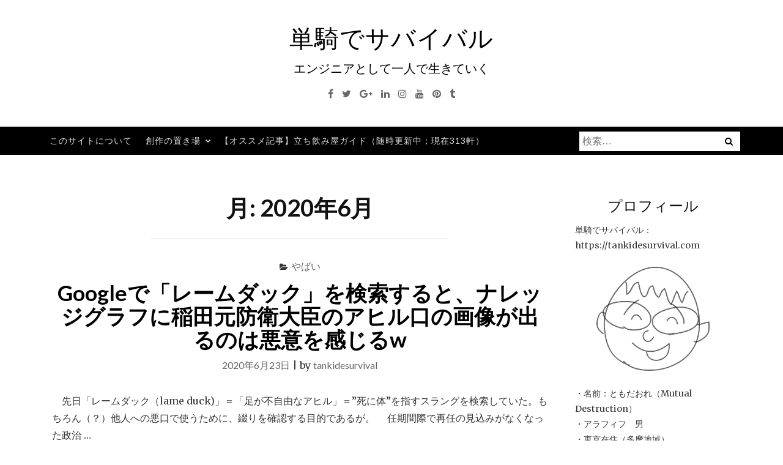

--- FILE ---
content_type: text/html; charset=UTF-8
request_url: https://tankidesurvival.com/2020/06/
body_size: 104768
content:
<!DOCTYPE html><html lang="ja"><head><meta charset="UTF-8"><meta name="viewport" content="width=device-width, initial-scale=1"><link rel="profile" href="http://gmpg.org/xfn/11"><link rel="pingback" href="https://tankidesurvival.com/xmlrpc.php"><title>2020年6月 &#8211; 単騎でサバイバル</title><meta name='robots' content='max-image-preview:large' /><link rel='dns-prefetch' href='//webfonts.sakura.ne.jp' /><link rel='dns-prefetch' href='//static.addtoany.com' /><link rel='dns-prefetch' href='//fonts.googleapis.com' /><link rel="alternate" type="application/rss+xml" title="単騎でサバイバル &raquo; フィード" href="https://tankidesurvival.com/feed/" /><link rel="alternate" type="application/rss+xml" title="単騎でサバイバル &raquo; コメントフィード" href="https://tankidesurvival.com/comments/feed/" /> <script type="text/javascript" id="wpp-js" src="https://tankidesurvival.com/wp-content/plugins/wordpress-popular-posts/assets/js/wpp.min.js?ver=7.3.6" data-sampling="0" data-sampling-rate="100" data-api-url="https://tankidesurvival.com/wp-json/wordpress-popular-posts" data-post-id="0" data-token="71787e18b8" data-lang="0" data-debug="0"></script> <style id='wp-img-auto-sizes-contain-inline-css' type='text/css'>img:is([sizes=auto i],[sizes^="auto," i]){contain-intrinsic-size:3000px 1500px}
/*# sourceURL=wp-img-auto-sizes-contain-inline-css */</style><style id='wp-emoji-styles-inline-css' type='text/css'>img.wp-smiley, img.emoji {
		display: inline !important;
		border: none !important;
		box-shadow: none !important;
		height: 1em !important;
		width: 1em !important;
		margin: 0 0.07em !important;
		vertical-align: -0.1em !important;
		background: none !important;
		padding: 0 !important;
	}
/*# sourceURL=wp-emoji-styles-inline-css */</style><style id='wp-block-library-inline-css' type='text/css'>:root{--wp-block-synced-color:#7a00df;--wp-block-synced-color--rgb:122,0,223;--wp-bound-block-color:var(--wp-block-synced-color);--wp-editor-canvas-background:#ddd;--wp-admin-theme-color:#007cba;--wp-admin-theme-color--rgb:0,124,186;--wp-admin-theme-color-darker-10:#006ba1;--wp-admin-theme-color-darker-10--rgb:0,107,160.5;--wp-admin-theme-color-darker-20:#005a87;--wp-admin-theme-color-darker-20--rgb:0,90,135;--wp-admin-border-width-focus:2px}@media (min-resolution:192dpi){:root{--wp-admin-border-width-focus:1.5px}}.wp-element-button{cursor:pointer}:root .has-very-light-gray-background-color{background-color:#eee}:root .has-very-dark-gray-background-color{background-color:#313131}:root .has-very-light-gray-color{color:#eee}:root .has-very-dark-gray-color{color:#313131}:root .has-vivid-green-cyan-to-vivid-cyan-blue-gradient-background{background:linear-gradient(135deg,#00d084,#0693e3)}:root .has-purple-crush-gradient-background{background:linear-gradient(135deg,#34e2e4,#4721fb 50%,#ab1dfe)}:root .has-hazy-dawn-gradient-background{background:linear-gradient(135deg,#faaca8,#dad0ec)}:root .has-subdued-olive-gradient-background{background:linear-gradient(135deg,#fafae1,#67a671)}:root .has-atomic-cream-gradient-background{background:linear-gradient(135deg,#fdd79a,#004a59)}:root .has-nightshade-gradient-background{background:linear-gradient(135deg,#330968,#31cdcf)}:root .has-midnight-gradient-background{background:linear-gradient(135deg,#020381,#2874fc)}:root{--wp--preset--font-size--normal:16px;--wp--preset--font-size--huge:42px}.has-regular-font-size{font-size:1em}.has-larger-font-size{font-size:2.625em}.has-normal-font-size{font-size:var(--wp--preset--font-size--normal)}.has-huge-font-size{font-size:var(--wp--preset--font-size--huge)}.has-text-align-center{text-align:center}.has-text-align-left{text-align:left}.has-text-align-right{text-align:right}.has-fit-text{white-space:nowrap!important}#end-resizable-editor-section{display:none}.aligncenter{clear:both}.items-justified-left{justify-content:flex-start}.items-justified-center{justify-content:center}.items-justified-right{justify-content:flex-end}.items-justified-space-between{justify-content:space-between}.screen-reader-text{border:0;clip-path:inset(50%);height:1px;margin:-1px;overflow:hidden;padding:0;position:absolute;width:1px;word-wrap:normal!important}.screen-reader-text:focus{background-color:#ddd;clip-path:none;color:#444;display:block;font-size:1em;height:auto;left:5px;line-height:normal;padding:15px 23px 14px;text-decoration:none;top:5px;width:auto;z-index:100000}html :where(.has-border-color){border-style:solid}html :where([style*=border-top-color]){border-top-style:solid}html :where([style*=border-right-color]){border-right-style:solid}html :where([style*=border-bottom-color]){border-bottom-style:solid}html :where([style*=border-left-color]){border-left-style:solid}html :where([style*=border-width]){border-style:solid}html :where([style*=border-top-width]){border-top-style:solid}html :where([style*=border-right-width]){border-right-style:solid}html :where([style*=border-bottom-width]){border-bottom-style:solid}html :where([style*=border-left-width]){border-left-style:solid}html :where(img[class*=wp-image-]){height:auto;max-width:100%}:where(figure){margin:0 0 1em}html :where(.is-position-sticky){--wp-admin--admin-bar--position-offset:var(--wp-admin--admin-bar--height,0px)}@media screen and (max-width:600px){html :where(.is-position-sticky){--wp-admin--admin-bar--position-offset:0px}}

/*# sourceURL=wp-block-library-inline-css */</style><style id='wp-block-paragraph-inline-css' type='text/css'>.is-small-text{font-size:.875em}.is-regular-text{font-size:1em}.is-large-text{font-size:2.25em}.is-larger-text{font-size:3em}.has-drop-cap:not(:focus):first-letter{float:left;font-size:8.4em;font-style:normal;font-weight:100;line-height:.68;margin:.05em .1em 0 0;text-transform:uppercase}body.rtl .has-drop-cap:not(:focus):first-letter{float:none;margin-left:.1em}p.has-drop-cap.has-background{overflow:hidden}:root :where(p.has-background){padding:1.25em 2.375em}:where(p.has-text-color:not(.has-link-color)) a{color:inherit}p.has-text-align-left[style*="writing-mode:vertical-lr"],p.has-text-align-right[style*="writing-mode:vertical-rl"]{rotate:180deg}
/*# sourceURL=https://tankidesurvival.com/wp-includes/blocks/paragraph/style.min.css */</style><style id='wp-block-quote-inline-css' type='text/css'>.wp-block-quote{box-sizing:border-box;overflow-wrap:break-word}.wp-block-quote.is-large:where(:not(.is-style-plain)),.wp-block-quote.is-style-large:where(:not(.is-style-plain)){margin-bottom:1em;padding:0 1em}.wp-block-quote.is-large:where(:not(.is-style-plain)) p,.wp-block-quote.is-style-large:where(:not(.is-style-plain)) p{font-size:1.5em;font-style:italic;line-height:1.6}.wp-block-quote.is-large:where(:not(.is-style-plain)) cite,.wp-block-quote.is-large:where(:not(.is-style-plain)) footer,.wp-block-quote.is-style-large:where(:not(.is-style-plain)) cite,.wp-block-quote.is-style-large:where(:not(.is-style-plain)) footer{font-size:1.125em;text-align:right}.wp-block-quote>cite{display:block}
/*# sourceURL=https://tankidesurvival.com/wp-includes/blocks/quote/style.min.css */</style><style id='global-styles-inline-css' type='text/css'>:root{--wp--preset--aspect-ratio--square: 1;--wp--preset--aspect-ratio--4-3: 4/3;--wp--preset--aspect-ratio--3-4: 3/4;--wp--preset--aspect-ratio--3-2: 3/2;--wp--preset--aspect-ratio--2-3: 2/3;--wp--preset--aspect-ratio--16-9: 16/9;--wp--preset--aspect-ratio--9-16: 9/16;--wp--preset--color--black: #000000;--wp--preset--color--cyan-bluish-gray: #abb8c3;--wp--preset--color--white: #ffffff;--wp--preset--color--pale-pink: #f78da7;--wp--preset--color--vivid-red: #cf2e2e;--wp--preset--color--luminous-vivid-orange: #ff6900;--wp--preset--color--luminous-vivid-amber: #fcb900;--wp--preset--color--light-green-cyan: #7bdcb5;--wp--preset--color--vivid-green-cyan: #00d084;--wp--preset--color--pale-cyan-blue: #8ed1fc;--wp--preset--color--vivid-cyan-blue: #0693e3;--wp--preset--color--vivid-purple: #9b51e0;--wp--preset--gradient--vivid-cyan-blue-to-vivid-purple: linear-gradient(135deg,rgb(6,147,227) 0%,rgb(155,81,224) 100%);--wp--preset--gradient--light-green-cyan-to-vivid-green-cyan: linear-gradient(135deg,rgb(122,220,180) 0%,rgb(0,208,130) 100%);--wp--preset--gradient--luminous-vivid-amber-to-luminous-vivid-orange: linear-gradient(135deg,rgb(252,185,0) 0%,rgb(255,105,0) 100%);--wp--preset--gradient--luminous-vivid-orange-to-vivid-red: linear-gradient(135deg,rgb(255,105,0) 0%,rgb(207,46,46) 100%);--wp--preset--gradient--very-light-gray-to-cyan-bluish-gray: linear-gradient(135deg,rgb(238,238,238) 0%,rgb(169,184,195) 100%);--wp--preset--gradient--cool-to-warm-spectrum: linear-gradient(135deg,rgb(74,234,220) 0%,rgb(151,120,209) 20%,rgb(207,42,186) 40%,rgb(238,44,130) 60%,rgb(251,105,98) 80%,rgb(254,248,76) 100%);--wp--preset--gradient--blush-light-purple: linear-gradient(135deg,rgb(255,206,236) 0%,rgb(152,150,240) 100%);--wp--preset--gradient--blush-bordeaux: linear-gradient(135deg,rgb(254,205,165) 0%,rgb(254,45,45) 50%,rgb(107,0,62) 100%);--wp--preset--gradient--luminous-dusk: linear-gradient(135deg,rgb(255,203,112) 0%,rgb(199,81,192) 50%,rgb(65,88,208) 100%);--wp--preset--gradient--pale-ocean: linear-gradient(135deg,rgb(255,245,203) 0%,rgb(182,227,212) 50%,rgb(51,167,181) 100%);--wp--preset--gradient--electric-grass: linear-gradient(135deg,rgb(202,248,128) 0%,rgb(113,206,126) 100%);--wp--preset--gradient--midnight: linear-gradient(135deg,rgb(2,3,129) 0%,rgb(40,116,252) 100%);--wp--preset--font-size--small: 13px;--wp--preset--font-size--medium: 20px;--wp--preset--font-size--large: 36px;--wp--preset--font-size--x-large: 42px;--wp--preset--spacing--20: 0.44rem;--wp--preset--spacing--30: 0.67rem;--wp--preset--spacing--40: 1rem;--wp--preset--spacing--50: 1.5rem;--wp--preset--spacing--60: 2.25rem;--wp--preset--spacing--70: 3.38rem;--wp--preset--spacing--80: 5.06rem;--wp--preset--shadow--natural: 6px 6px 9px rgba(0, 0, 0, 0.2);--wp--preset--shadow--deep: 12px 12px 50px rgba(0, 0, 0, 0.4);--wp--preset--shadow--sharp: 6px 6px 0px rgba(0, 0, 0, 0.2);--wp--preset--shadow--outlined: 6px 6px 0px -3px rgb(255, 255, 255), 6px 6px rgb(0, 0, 0);--wp--preset--shadow--crisp: 6px 6px 0px rgb(0, 0, 0);}:where(.is-layout-flex){gap: 0.5em;}:where(.is-layout-grid){gap: 0.5em;}body .is-layout-flex{display: flex;}.is-layout-flex{flex-wrap: wrap;align-items: center;}.is-layout-flex > :is(*, div){margin: 0;}body .is-layout-grid{display: grid;}.is-layout-grid > :is(*, div){margin: 0;}:where(.wp-block-columns.is-layout-flex){gap: 2em;}:where(.wp-block-columns.is-layout-grid){gap: 2em;}:where(.wp-block-post-template.is-layout-flex){gap: 1.25em;}:where(.wp-block-post-template.is-layout-grid){gap: 1.25em;}.has-black-color{color: var(--wp--preset--color--black) !important;}.has-cyan-bluish-gray-color{color: var(--wp--preset--color--cyan-bluish-gray) !important;}.has-white-color{color: var(--wp--preset--color--white) !important;}.has-pale-pink-color{color: var(--wp--preset--color--pale-pink) !important;}.has-vivid-red-color{color: var(--wp--preset--color--vivid-red) !important;}.has-luminous-vivid-orange-color{color: var(--wp--preset--color--luminous-vivid-orange) !important;}.has-luminous-vivid-amber-color{color: var(--wp--preset--color--luminous-vivid-amber) !important;}.has-light-green-cyan-color{color: var(--wp--preset--color--light-green-cyan) !important;}.has-vivid-green-cyan-color{color: var(--wp--preset--color--vivid-green-cyan) !important;}.has-pale-cyan-blue-color{color: var(--wp--preset--color--pale-cyan-blue) !important;}.has-vivid-cyan-blue-color{color: var(--wp--preset--color--vivid-cyan-blue) !important;}.has-vivid-purple-color{color: var(--wp--preset--color--vivid-purple) !important;}.has-black-background-color{background-color: var(--wp--preset--color--black) !important;}.has-cyan-bluish-gray-background-color{background-color: var(--wp--preset--color--cyan-bluish-gray) !important;}.has-white-background-color{background-color: var(--wp--preset--color--white) !important;}.has-pale-pink-background-color{background-color: var(--wp--preset--color--pale-pink) !important;}.has-vivid-red-background-color{background-color: var(--wp--preset--color--vivid-red) !important;}.has-luminous-vivid-orange-background-color{background-color: var(--wp--preset--color--luminous-vivid-orange) !important;}.has-luminous-vivid-amber-background-color{background-color: var(--wp--preset--color--luminous-vivid-amber) !important;}.has-light-green-cyan-background-color{background-color: var(--wp--preset--color--light-green-cyan) !important;}.has-vivid-green-cyan-background-color{background-color: var(--wp--preset--color--vivid-green-cyan) !important;}.has-pale-cyan-blue-background-color{background-color: var(--wp--preset--color--pale-cyan-blue) !important;}.has-vivid-cyan-blue-background-color{background-color: var(--wp--preset--color--vivid-cyan-blue) !important;}.has-vivid-purple-background-color{background-color: var(--wp--preset--color--vivid-purple) !important;}.has-black-border-color{border-color: var(--wp--preset--color--black) !important;}.has-cyan-bluish-gray-border-color{border-color: var(--wp--preset--color--cyan-bluish-gray) !important;}.has-white-border-color{border-color: var(--wp--preset--color--white) !important;}.has-pale-pink-border-color{border-color: var(--wp--preset--color--pale-pink) !important;}.has-vivid-red-border-color{border-color: var(--wp--preset--color--vivid-red) !important;}.has-luminous-vivid-orange-border-color{border-color: var(--wp--preset--color--luminous-vivid-orange) !important;}.has-luminous-vivid-amber-border-color{border-color: var(--wp--preset--color--luminous-vivid-amber) !important;}.has-light-green-cyan-border-color{border-color: var(--wp--preset--color--light-green-cyan) !important;}.has-vivid-green-cyan-border-color{border-color: var(--wp--preset--color--vivid-green-cyan) !important;}.has-pale-cyan-blue-border-color{border-color: var(--wp--preset--color--pale-cyan-blue) !important;}.has-vivid-cyan-blue-border-color{border-color: var(--wp--preset--color--vivid-cyan-blue) !important;}.has-vivid-purple-border-color{border-color: var(--wp--preset--color--vivid-purple) !important;}.has-vivid-cyan-blue-to-vivid-purple-gradient-background{background: var(--wp--preset--gradient--vivid-cyan-blue-to-vivid-purple) !important;}.has-light-green-cyan-to-vivid-green-cyan-gradient-background{background: var(--wp--preset--gradient--light-green-cyan-to-vivid-green-cyan) !important;}.has-luminous-vivid-amber-to-luminous-vivid-orange-gradient-background{background: var(--wp--preset--gradient--luminous-vivid-amber-to-luminous-vivid-orange) !important;}.has-luminous-vivid-orange-to-vivid-red-gradient-background{background: var(--wp--preset--gradient--luminous-vivid-orange-to-vivid-red) !important;}.has-very-light-gray-to-cyan-bluish-gray-gradient-background{background: var(--wp--preset--gradient--very-light-gray-to-cyan-bluish-gray) !important;}.has-cool-to-warm-spectrum-gradient-background{background: var(--wp--preset--gradient--cool-to-warm-spectrum) !important;}.has-blush-light-purple-gradient-background{background: var(--wp--preset--gradient--blush-light-purple) !important;}.has-blush-bordeaux-gradient-background{background: var(--wp--preset--gradient--blush-bordeaux) !important;}.has-luminous-dusk-gradient-background{background: var(--wp--preset--gradient--luminous-dusk) !important;}.has-pale-ocean-gradient-background{background: var(--wp--preset--gradient--pale-ocean) !important;}.has-electric-grass-gradient-background{background: var(--wp--preset--gradient--electric-grass) !important;}.has-midnight-gradient-background{background: var(--wp--preset--gradient--midnight) !important;}.has-small-font-size{font-size: var(--wp--preset--font-size--small) !important;}.has-medium-font-size{font-size: var(--wp--preset--font-size--medium) !important;}.has-large-font-size{font-size: var(--wp--preset--font-size--large) !important;}.has-x-large-font-size{font-size: var(--wp--preset--font-size--x-large) !important;}
/*# sourceURL=global-styles-inline-css */</style><style id='classic-theme-styles-inline-css' type='text/css'>/*! This file is auto-generated */
.wp-block-button__link{color:#fff;background-color:#32373c;border-radius:9999px;box-shadow:none;text-decoration:none;padding:calc(.667em + 2px) calc(1.333em + 2px);font-size:1.125em}.wp-block-file__button{background:#32373c;color:#fff;text-decoration:none}
/*# sourceURL=/wp-includes/css/classic-themes.min.css */</style><link rel='stylesheet' id='wordpress-popular-posts-css-css' href='https://tankidesurvival.com/wp-content/cache/autoptimize/autoptimize_single_bc659c66ff1402b607f62f19f57691fd.php?ver=7.3.6' type='text/css' media='all' /><link rel='stylesheet' id='bootstrap-css' href='https://tankidesurvival.com/wp-content/themes/ajaira/css/bootstrap.min.css?ver=6.9' type='text/css' media='all' /><link rel='stylesheet' id='ajaira-font-icon-css' href='https://tankidesurvival.com/wp-content/themes/ajaira/css/font-awesome.min.css?ver=6.9' type='text/css' media='all' /><link rel='stylesheet' id='ajaira-google-fonts-css' href='https://fonts.googleapis.com/css?family=Lato%3A300%2C400%2C700%7CMerriweather&#038;subset=latin%2Clatin-ext' type='text/css' media='all' /><link rel='stylesheet' id='ajaira-slilcknav-css' href='https://tankidesurvival.com/wp-content/cache/autoptimize/autoptimize_single_193003500908d76ce9a47f39c3979eb0.php?ver=6.9' type='text/css' media='all' /><link rel='stylesheet' id='ajaira-style-css' href='https://tankidesurvival.com/wp-content/cache/autoptimize/autoptimize_single_96012b1fb223650e63ea238cfc1b24d9.php?ver=6.9' type='text/css' media='all' /><link rel='stylesheet' id='ajaira-responsive-css' href='https://tankidesurvival.com/wp-content/cache/autoptimize/autoptimize_single_94ba58c6b3704ef77894607f515f31e1.php?ver=6.9' type='text/css' media='all' /><link rel='stylesheet' id='addtoany-css' href='https://tankidesurvival.com/wp-content/plugins/add-to-any/addtoany.min.css?ver=1.16' type='text/css' media='all' /> <script defer type="text/javascript" src="https://tankidesurvival.com/wp-includes/js/jquery/jquery.min.js?ver=3.7.1" id="jquery-core-js"></script> <script defer type="text/javascript" src="https://tankidesurvival.com/wp-includes/js/jquery/jquery-migrate.min.js?ver=3.4.1" id="jquery-migrate-js"></script> <script defer type="text/javascript" src="//webfonts.sakura.ne.jp/js/sakurav3.js?fadein=0&amp;ver=3.1.4" id="typesquare_std-js"></script> <script defer id="addtoany-core-js-before" src="[data-uri]"></script> <script type="text/javascript" defer src="https://static.addtoany.com/menu/page.js" id="addtoany-core-js"></script> <script type="text/javascript" defer src="https://tankidesurvival.com/wp-content/plugins/add-to-any/addtoany.min.js?ver=1.1" id="addtoany-jquery-js"></script> <link rel="https://api.w.org/" href="https://tankidesurvival.com/wp-json/" /><link rel="EditURI" type="application/rsd+xml" title="RSD" href="https://tankidesurvival.com/xmlrpc.php?rsd" /><meta name="generator" content="WordPress 6.9" /><style id="wpp-loading-animation-styles">@-webkit-keyframes bgslide{from{background-position-x:0}to{background-position-x:-200%}}@keyframes bgslide{from{background-position-x:0}to{background-position-x:-200%}}.wpp-widget-block-placeholder,.wpp-shortcode-placeholder{margin:0 auto;width:60px;height:3px;background:#dd3737;background:linear-gradient(90deg,#dd3737 0%,#571313 10%,#dd3737 100%);background-size:200% auto;border-radius:3px;-webkit-animation:bgslide 1s infinite linear;animation:bgslide 1s infinite linear}</style><style>div.header-social-menu a:link,
			div.header-social-menu a:visited{
				color:;
			}

			div.header-social-menu a:hover,
			div.header-social-menu a:active{
				color:;	
			}</style><style type="text/css">.recentcomments a{display:inline !important;padding:0 !important;margin:0 !important;}</style><style type="text/css">.site-title a,
		.site-description {
			color: #000000;
		}</style></head><body class="archive date wp-theme-ajaira hfeed"><div id="page" class="site"> <a class="skip-link screen-reader-text" href="#content">コンテンツへスキップ</a><header id="masthead" class="site-header" role="banner"><div class="container"><div class="site-branding  row text-center"><h1 class="site-title"><a href="https://tankidesurvival.com/" rel="home">単騎でサバイバル</a></h1><p class="site-description">エンジニアとして一人で生きていく</p><div class="header-social-menu" role="navigation"> <a href="#" title="Facebook" target="_blank"><i class="fa fa-facebook "><span class="screen-reader-text">Facebook</span></i></a> <a href="#" title="Twitter" target="_blank"><i class="fa fa-twitter "><span class="screen-reader-text">Twitter</span></i></a> <a href="#" title="Google+" target="_blank"><i class="fa fa-google-plus "><span class="screen-reader-text">Google+</span></i></a> <a href="#" title="Linkedin" target="_blank"><i class="fa fa-linkedin "><span class="screen-reader-text">Linkedin</span></i></a> <a href="#" title="Instagram" target="_blank"><i class="fa fa-instagram "><span class="screen-reader-text">Instagram</span></i></a> <a href="#" title="Youtube" target="_blank"><i class="fa fa-youtube "><span class="screen-reader-text">Youtube</span></i></a> <a href="#" title="Pinterest" target="_blank"><i class="fa fa-pinterest "><span class="screen-reader-text">Pinterest</span></i></a> <a href="#" title="Tumblr" target="_blank"><i class="fa fa-tumblr "><span class="screen-reader-text">Tumblr</span></i></a></div></div></div><div class="menu-wrapper"><div class="container test-menu"><nav id="site-navigation" class="main-navigation" role="navigation"><div class="menu"><ul id="primary-menu" class="nav-menu"><li class="page_item page-item-2"><a href="https://tankidesurvival.com/sample-page/">このサイトについて</a></li><li class="page_item page-item-42 page_item_has_children"><a href="https://tankidesurvival.com/%e5%89%b5%e4%bd%9c%e3%81%ae%e7%bd%ae%e3%81%8d%e5%a0%b4/">創作の置き場</a><ul class='children'><li class="page_item page-item-46"><a href="https://tankidesurvival.com/%e5%89%b5%e4%bd%9c%e3%81%ae%e7%bd%ae%e3%81%8d%e5%a0%b4/%e5%89%b5%e4%bd%9c%ef%bc%9a%e3%82%b9%e3%82%a4%e3%83%83%e3%83%81%e3%83%b3%e3%82%b0/">創作：スイッチング</a></li><li class="page_item page-item-44"><a href="https://tankidesurvival.com/%e5%89%b5%e4%bd%9c%e3%81%ae%e7%bd%ae%e3%81%8d%e5%a0%b4/%e5%89%b5%e4%bd%9c%ef%bc%9a%e6%b5%b7%e4%b8%ad%e3%83%9e%e3%82%ab%e3%83%ad%e3%83%8b/">創作：海中マカロニ</a></li></ul></li><li class="page_item page-item-1749"><a href="https://tankidesurvival.com/%e9%85%92%e5%a0%b4%e6%8e%a2%e8%a8%aa%e8%a8%98%e4%ba%8b%e3%81%ae%e4%b8%80%e8%a6%a7/">【オススメ記事】立ち飲み屋ガイド（随時更新中；現在313軒）</a></li></ul></div></nav><div class="menu-mobile"> <span class="screen-reader-text">Menu</span></div><div id="top-search"><div class="top-search-relative"><form role="search" method="get" class="search-form" action="https://tankidesurvival.com/"> <label> <span class="screen-reader-text">検索:</span> <input type="search" class="search-field" placeholder="検索&hellip;" value="" name="s" /> </label> <input type="submit" class="search-submit" value="検索" /></form> <i class="fa fa-search search-desktop"></i> <i class="fa fa-search search-toggle"></i></div></div><div class="show-search"><form role="search" method="get" class="search-form" action="https://tankidesurvival.com/"> <label> <span class="screen-reader-text">検索:</span> <input type="search" class="search-field" placeholder="検索&hellip;" value="" name="s" /> </label> <input type="submit" class="search-submit" value="検索" /></form></div></div></div></header><div id="content" class="site-content container"><div id="primary" class="content-area col-md-9"><main id="main" class="site-main" role="main"><header class="archive-page-header text-center"><h1 class="page-title">月: <span>2020年6月</span></h1></header><article id="post-9893" class="post-9893 post type-post status-publish format-standard hentry category-39"><header class="entry-header text-center"> <span class="cat-links"><i class="fa fa-folder-open" aria-hidden="true"></i><a href="https://tankidesurvival.com/category/%e3%82%84%e3%81%b0%e3%81%84/" rel="category tag">やばい</a></span><h2 class="entry-title"><a href="https://tankidesurvival.com/2020/06/23/google%e3%81%a7%e3%80%8c%e3%83%ac%e3%83%bc%e3%83%a0%e3%83%80%e3%83%83%e3%82%af%e3%80%8d%e3%82%92%e6%a4%9c%e7%b4%a2%e3%81%99%e3%82%8b%e3%81%a8%e3%80%81%e3%83%8a%e3%83%ac%e3%83%83%e3%82%b8%e3%82%b0/" rel="bookmark">Googleで「レームダック」を検索すると、ナレッジグラフに稲田元防衛大臣のアヒル口の画像が出るのは悪意を感じるw</a></h2><div class="entry-meta"> <span class="posted-on"> <a href="https://tankidesurvival.com/2020/06/23/google%e3%81%a7%e3%80%8c%e3%83%ac%e3%83%bc%e3%83%a0%e3%83%80%e3%83%83%e3%82%af%e3%80%8d%e3%82%92%e6%a4%9c%e7%b4%a2%e3%81%99%e3%82%8b%e3%81%a8%e3%80%81%e3%83%8a%e3%83%ac%e3%83%83%e3%82%b8%e3%82%b0/" rel="bookmark"><time class="entry-date published" datetime="2020-06-23T22:21:21+09:00">2020年6月23日</time><time class="updated" datetime="2020-06-23T22:21:25+09:00">2020年6月23日</time></a></span> | <span class="byline"> by <span class="author vcard"><a class="url fn n" href="https://tankidesurvival.com/author/onnes/">tankidesurvival</a></span></span></div></header><div class="entry-content"><p>　先日「レームダック（lame duck)」＝「足が不自由なアヒル」＝”死に体”を指すスラングを検索していた。もちろん（？）他人への悪口で使うために、綴りを確認する目的であるが。 　任期間際で再任の見込みがなくなった政治 &#8230;</p><div class="addtoany_share_save_container addtoany_content addtoany_content_bottom"><div class="a2a_kit a2a_kit_size_16 addtoany_list" data-a2a-url="https://tankidesurvival.com/2020/06/23/google%e3%81%a7%e3%80%8c%e3%83%ac%e3%83%bc%e3%83%a0%e3%83%80%e3%83%83%e3%82%af%e3%80%8d%e3%82%92%e6%a4%9c%e7%b4%a2%e3%81%99%e3%82%8b%e3%81%a8%e3%80%81%e3%83%8a%e3%83%ac%e3%83%83%e3%82%b8%e3%82%b0/" data-a2a-title="Googleで「レームダック」を検索すると、ナレッジグラフに稲田元防衛大臣のアヒル口の画像が出るのは悪意を感じるw"><a class="a2a_button_facebook" href="https://www.addtoany.com/add_to/facebook?linkurl=https%3A%2F%2Ftankidesurvival.com%2F2020%2F06%2F23%2Fgoogle%25e3%2581%25a7%25e3%2580%258c%25e3%2583%25ac%25e3%2583%25bc%25e3%2583%25a0%25e3%2583%2580%25e3%2583%2583%25e3%2582%25af%25e3%2580%258d%25e3%2582%2592%25e6%25a4%259c%25e7%25b4%25a2%25e3%2581%2599%25e3%2582%258b%25e3%2581%25a8%25e3%2580%2581%25e3%2583%258a%25e3%2583%25ac%25e3%2583%2583%25e3%2582%25b8%25e3%2582%25b0%2F&amp;linkname=Google%E3%81%A7%E3%80%8C%E3%83%AC%E3%83%BC%E3%83%A0%E3%83%80%E3%83%83%E3%82%AF%E3%80%8D%E3%82%92%E6%A4%9C%E7%B4%A2%E3%81%99%E3%82%8B%E3%81%A8%E3%80%81%E3%83%8A%E3%83%AC%E3%83%83%E3%82%B8%E3%82%B0%E3%83%A9%E3%83%95%E3%81%AB%E7%A8%B2%E7%94%B0%E5%85%83%E9%98%B2%E8%A1%9B%E5%A4%A7%E8%87%A3%E3%81%AE%E3%82%A2%E3%83%92%E3%83%AB%E5%8F%A3%E3%81%AE%E7%94%BB%E5%83%8F%E3%81%8C%E5%87%BA%E3%82%8B%E3%81%AE%E3%81%AF%E6%82%AA%E6%84%8F%E3%82%92%E6%84%9F%E3%81%98%E3%82%8Bw" title="Facebook" rel="nofollow noopener" target="_blank"></a><a class="a2a_button_twitter" href="https://www.addtoany.com/add_to/twitter?linkurl=https%3A%2F%2Ftankidesurvival.com%2F2020%2F06%2F23%2Fgoogle%25e3%2581%25a7%25e3%2580%258c%25e3%2583%25ac%25e3%2583%25bc%25e3%2583%25a0%25e3%2583%2580%25e3%2583%2583%25e3%2582%25af%25e3%2580%258d%25e3%2582%2592%25e6%25a4%259c%25e7%25b4%25a2%25e3%2581%2599%25e3%2582%258b%25e3%2581%25a8%25e3%2580%2581%25e3%2583%258a%25e3%2583%25ac%25e3%2583%2583%25e3%2582%25b8%25e3%2582%25b0%2F&amp;linkname=Google%E3%81%A7%E3%80%8C%E3%83%AC%E3%83%BC%E3%83%A0%E3%83%80%E3%83%83%E3%82%AF%E3%80%8D%E3%82%92%E6%A4%9C%E7%B4%A2%E3%81%99%E3%82%8B%E3%81%A8%E3%80%81%E3%83%8A%E3%83%AC%E3%83%83%E3%82%B8%E3%82%B0%E3%83%A9%E3%83%95%E3%81%AB%E7%A8%B2%E7%94%B0%E5%85%83%E9%98%B2%E8%A1%9B%E5%A4%A7%E8%87%A3%E3%81%AE%E3%82%A2%E3%83%92%E3%83%AB%E5%8F%A3%E3%81%AE%E7%94%BB%E5%83%8F%E3%81%8C%E5%87%BA%E3%82%8B%E3%81%AE%E3%81%AF%E6%82%AA%E6%84%8F%E3%82%92%E6%84%9F%E3%81%98%E3%82%8Bw" title="Twitter" rel="nofollow noopener" target="_blank"></a><a class="a2a_dd addtoany_share_save addtoany_share" href="https://www.addtoany.com/share"><img src="https://static.addtoany.com/buttons/favicon.png" alt="Share"></a></div></div><div class="continue-reading"> <a class="more-link" href="https://tankidesurvival.com/2020/06/23/google%e3%81%a7%e3%80%8c%e3%83%ac%e3%83%bc%e3%83%a0%e3%83%80%e3%83%83%e3%82%af%e3%80%8d%e3%82%92%e6%a4%9c%e7%b4%a2%e3%81%99%e3%82%8b%e3%81%a8%e3%80%81%e3%83%8a%e3%83%ac%e3%83%83%e3%82%b8%e3%82%b0/" rel="bookmark"><span class="continue-reading"> <span class="screen-reader-text">"Googleで「レームダック」を検索すると、ナレッジグラフに稲田元防衛大臣のアヒル口の画像が出るのは悪意を感じるw"</span> の続きを読む</span> </a></div></div><footer class="entry-footer"></footer></article><article id="post-9791" class="post-9791 post type-post status-publish format-standard hentry category-33"><header class="entry-header text-center"> <span class="cat-links"><i class="fa fa-folder-open" aria-hidden="true"></i><a href="https://tankidesurvival.com/category/%e9%87%a3%e3%82%8a/" rel="category tag">釣り</a></span><h2 class="entry-title"><a href="https://tankidesurvival.com/2020/06/14/2020%e5%b9%b4%e3%81%ae%e7%9b%b8%e6%a8%a1%e5%b7%9d%e3%83%86%e3%83%8a%e3%82%ac%e3%82%a8%e3%83%93%e9%96%8b%e5%b9%95%ef%bc%81/" rel="bookmark">2020年の相模川テナガエビ開幕！</a></h2><div class="entry-meta"> <span class="posted-on"> <a href="https://tankidesurvival.com/2020/06/14/2020%e5%b9%b4%e3%81%ae%e7%9b%b8%e6%a8%a1%e5%b7%9d%e3%83%86%e3%83%8a%e3%82%ac%e3%82%a8%e3%83%93%e9%96%8b%e5%b9%95%ef%bc%81/" rel="bookmark"><time class="entry-date published" datetime="2020-06-14T18:51:36+09:00">2020年6月14日</time><time class="updated" datetime="2020-08-14T20:13:33+09:00">2020年8月14日</time></a></span> | <span class="byline"> by <span class="author vcard"><a class="url fn n" href="https://tankidesurvival.com/author/onnes/">tankidesurvival</a></span></span></div></header><div class="entry-content"><p>　今年もやってきた、テナガエビのシーズン。 　これまでのセオリーからすると、雨の日のあとの干潮が狙い目である。 　関連記事：ド干潮の相模川河口で、ノベ竿でテナガエビを釣る 　まあ、そんなこんなで、今年もいつもの相模川のポ &#8230;</p><div class="addtoany_share_save_container addtoany_content addtoany_content_bottom"><div class="a2a_kit a2a_kit_size_16 addtoany_list" data-a2a-url="https://tankidesurvival.com/2020/06/14/2020%e5%b9%b4%e3%81%ae%e7%9b%b8%e6%a8%a1%e5%b7%9d%e3%83%86%e3%83%8a%e3%82%ac%e3%82%a8%e3%83%93%e9%96%8b%e5%b9%95%ef%bc%81/" data-a2a-title="2020年の相模川テナガエビ開幕！"><a class="a2a_button_facebook" href="https://www.addtoany.com/add_to/facebook?linkurl=https%3A%2F%2Ftankidesurvival.com%2F2020%2F06%2F14%2F2020%25e5%25b9%25b4%25e3%2581%25ae%25e7%259b%25b8%25e6%25a8%25a1%25e5%25b7%259d%25e3%2583%2586%25e3%2583%258a%25e3%2582%25ac%25e3%2582%25a8%25e3%2583%2593%25e9%2596%258b%25e5%25b9%2595%25ef%25bc%2581%2F&amp;linkname=2020%E5%B9%B4%E3%81%AE%E7%9B%B8%E6%A8%A1%E5%B7%9D%E3%83%86%E3%83%8A%E3%82%AC%E3%82%A8%E3%83%93%E9%96%8B%E5%B9%95%EF%BC%81" title="Facebook" rel="nofollow noopener" target="_blank"></a><a class="a2a_button_twitter" href="https://www.addtoany.com/add_to/twitter?linkurl=https%3A%2F%2Ftankidesurvival.com%2F2020%2F06%2F14%2F2020%25e5%25b9%25b4%25e3%2581%25ae%25e7%259b%25b8%25e6%25a8%25a1%25e5%25b7%259d%25e3%2583%2586%25e3%2583%258a%25e3%2582%25ac%25e3%2582%25a8%25e3%2583%2593%25e9%2596%258b%25e5%25b9%2595%25ef%25bc%2581%2F&amp;linkname=2020%E5%B9%B4%E3%81%AE%E7%9B%B8%E6%A8%A1%E5%B7%9D%E3%83%86%E3%83%8A%E3%82%AC%E3%82%A8%E3%83%93%E9%96%8B%E5%B9%95%EF%BC%81" title="Twitter" rel="nofollow noopener" target="_blank"></a><a class="a2a_dd addtoany_share_save addtoany_share" href="https://www.addtoany.com/share"><img src="https://static.addtoany.com/buttons/favicon.png" alt="Share"></a></div></div><div class="continue-reading"> <a class="more-link" href="https://tankidesurvival.com/2020/06/14/2020%e5%b9%b4%e3%81%ae%e7%9b%b8%e6%a8%a1%e5%b7%9d%e3%83%86%e3%83%8a%e3%82%ac%e3%82%a8%e3%83%93%e9%96%8b%e5%b9%95%ef%bc%81/" rel="bookmark"><span class="continue-reading"> <span class="screen-reader-text">"2020年の相模川テナガエビ開幕！"</span> の続きを読む</span> </a></div></div><footer class="entry-footer"></footer></article><article id="post-9561" class="post-9561 post type-post status-publish format-standard hentry category-8 category-37 category-43"><header class="entry-header text-center"> <span class="cat-links"><i class="fa fa-folder-open" aria-hidden="true"></i><a href="https://tankidesurvival.com/category/%e3%83%9e%e3%83%b3%e3%82%ac/" rel="category tag">マンガ</a>, <a href="https://tankidesurvival.com/category/%e8%aa%ad%e6%9b%b8/" rel="category tag">読書</a>, <a href="https://tankidesurvival.com/category/%e8%aa%ad%e6%9b%b8%e3%83%a1%e3%83%a2/" rel="category tag">読書メモ</a></span><h2 class="entry-title"><a href="https://tankidesurvival.com/2020/06/10/%e3%80%90%e6%9b%b8%e8%a9%95%e3%80%91%e6%96%bd%e5%b7%9d%e3%83%a6%e3%82%a6%e3%82%ad%e3%80%8c%e3%83%90%e3%83%bc%e3%83%8a%e3%83%bc%e3%83%89%e5%ac%a2%e6%9b%b0%e3%81%8f%e3%80%82%e3%80%8d5%e5%b7%bb/" rel="bookmark">【書評】施川ユウキ「バーナード嬢曰く。」5巻&#8211;まさかの激烈ペシミスト、E・M・シオランまで取り扱う幅広さ！</a></h2><div class="entry-meta"> <span class="posted-on"> <a href="https://tankidesurvival.com/2020/06/10/%e3%80%90%e6%9b%b8%e8%a9%95%e3%80%91%e6%96%bd%e5%b7%9d%e3%83%a6%e3%82%a6%e3%82%ad%e3%80%8c%e3%83%90%e3%83%bc%e3%83%8a%e3%83%bc%e3%83%89%e5%ac%a2%e6%9b%b0%e3%81%8f%e3%80%82%e3%80%8d5%e5%b7%bb/" rel="bookmark"><time class="entry-date published" datetime="2020-06-10T05:13:14+09:00">2020年6月10日</time><time class="updated" datetime="2020-06-10T05:13:19+09:00">2020年6月10日</time></a></span> | <span class="byline"> by <span class="author vcard"><a class="url fn n" href="https://tankidesurvival.com/author/onnes/">tankidesurvival</a></span></span></div></header><div class="entry-content"><p>　2020年5月出版の、施川ユウキ「バーナード嬢曰く。」5巻を読んだ。 　関連記事：【書評】施川ユウキ「バーナード嬢曰く。」ーセカイ系の構造を持った文化系学生の視る夢 　読書マンガであるが、ネタが良く続いていると感心する &#8230;</p><div class="addtoany_share_save_container addtoany_content addtoany_content_bottom"><div class="a2a_kit a2a_kit_size_16 addtoany_list" data-a2a-url="https://tankidesurvival.com/2020/06/10/%e3%80%90%e6%9b%b8%e8%a9%95%e3%80%91%e6%96%bd%e5%b7%9d%e3%83%a6%e3%82%a6%e3%82%ad%e3%80%8c%e3%83%90%e3%83%bc%e3%83%8a%e3%83%bc%e3%83%89%e5%ac%a2%e6%9b%b0%e3%81%8f%e3%80%82%e3%80%8d5%e5%b7%bb/" data-a2a-title="【書評】施川ユウキ「バーナード嬢曰く。」5巻–まさかの激烈ペシミスト、E・M・シオランまで取り扱う幅広さ！"><a class="a2a_button_facebook" href="https://www.addtoany.com/add_to/facebook?linkurl=https%3A%2F%2Ftankidesurvival.com%2F2020%2F06%2F10%2F%25e3%2580%2590%25e6%259b%25b8%25e8%25a9%2595%25e3%2580%2591%25e6%2596%25bd%25e5%25b7%259d%25e3%2583%25a6%25e3%2582%25a6%25e3%2582%25ad%25e3%2580%258c%25e3%2583%2590%25e3%2583%25bc%25e3%2583%258a%25e3%2583%25bc%25e3%2583%2589%25e5%25ac%25a2%25e6%259b%25b0%25e3%2581%258f%25e3%2580%2582%25e3%2580%258d5%25e5%25b7%25bb%2F&amp;linkname=%E3%80%90%E6%9B%B8%E8%A9%95%E3%80%91%E6%96%BD%E5%B7%9D%E3%83%A6%E3%82%A6%E3%82%AD%E3%80%8C%E3%83%90%E3%83%BC%E3%83%8A%E3%83%BC%E3%83%89%E5%AC%A2%E6%9B%B0%E3%81%8F%E3%80%82%E3%80%8D5%E5%B7%BB%E2%80%93%E3%81%BE%E3%81%95%E3%81%8B%E3%81%AE%E6%BF%80%E7%83%88%E3%83%9A%E3%82%B7%E3%83%9F%E3%82%B9%E3%83%88%E3%80%81E%E3%83%BBM%E3%83%BB%E3%82%B7%E3%82%AA%E3%83%A9%E3%83%B3%E3%81%BE%E3%81%A7%E5%8F%96%E3%82%8A%E6%89%B1%E3%81%86%E5%B9%85%E5%BA%83%E3%81%95%EF%BC%81" title="Facebook" rel="nofollow noopener" target="_blank"></a><a class="a2a_button_twitter" href="https://www.addtoany.com/add_to/twitter?linkurl=https%3A%2F%2Ftankidesurvival.com%2F2020%2F06%2F10%2F%25e3%2580%2590%25e6%259b%25b8%25e8%25a9%2595%25e3%2580%2591%25e6%2596%25bd%25e5%25b7%259d%25e3%2583%25a6%25e3%2582%25a6%25e3%2582%25ad%25e3%2580%258c%25e3%2583%2590%25e3%2583%25bc%25e3%2583%258a%25e3%2583%25bc%25e3%2583%2589%25e5%25ac%25a2%25e6%259b%25b0%25e3%2581%258f%25e3%2580%2582%25e3%2580%258d5%25e5%25b7%25bb%2F&amp;linkname=%E3%80%90%E6%9B%B8%E8%A9%95%E3%80%91%E6%96%BD%E5%B7%9D%E3%83%A6%E3%82%A6%E3%82%AD%E3%80%8C%E3%83%90%E3%83%BC%E3%83%8A%E3%83%BC%E3%83%89%E5%AC%A2%E6%9B%B0%E3%81%8F%E3%80%82%E3%80%8D5%E5%B7%BB%E2%80%93%E3%81%BE%E3%81%95%E3%81%8B%E3%81%AE%E6%BF%80%E7%83%88%E3%83%9A%E3%82%B7%E3%83%9F%E3%82%B9%E3%83%88%E3%80%81E%E3%83%BBM%E3%83%BB%E3%82%B7%E3%82%AA%E3%83%A9%E3%83%B3%E3%81%BE%E3%81%A7%E5%8F%96%E3%82%8A%E6%89%B1%E3%81%86%E5%B9%85%E5%BA%83%E3%81%95%EF%BC%81" title="Twitter" rel="nofollow noopener" target="_blank"></a><a class="a2a_dd addtoany_share_save addtoany_share" href="https://www.addtoany.com/share"><img src="https://static.addtoany.com/buttons/favicon.png" alt="Share"></a></div></div><div class="continue-reading"> <a class="more-link" href="https://tankidesurvival.com/2020/06/10/%e3%80%90%e6%9b%b8%e8%a9%95%e3%80%91%e6%96%bd%e5%b7%9d%e3%83%a6%e3%82%a6%e3%82%ad%e3%80%8c%e3%83%90%e3%83%bc%e3%83%8a%e3%83%bc%e3%83%89%e5%ac%a2%e6%9b%b0%e3%81%8f%e3%80%82%e3%80%8d5%e5%b7%bb/" rel="bookmark"><span class="continue-reading"> <span class="screen-reader-text">"【書評】施川ユウキ「バーナード嬢曰く。」5巻&#8211;まさかの激烈ペシミスト、E・M・シオランまで取り扱う幅広さ！"</span> の続きを読む</span> </a></div></div><footer class="entry-footer"></footer></article><article id="post-9626" class="post-9626 post type-post status-publish format-standard hentry category-37 category-43"><header class="entry-header text-center"> <span class="cat-links"><i class="fa fa-folder-open" aria-hidden="true"></i><a href="https://tankidesurvival.com/category/%e8%aa%ad%e6%9b%b8/" rel="category tag">読書</a>, <a href="https://tankidesurvival.com/category/%e8%aa%ad%e6%9b%b8%e3%83%a1%e3%83%a2/" rel="category tag">読書メモ</a></span><h2 class="entry-title"><a href="https://tankidesurvival.com/2020/06/09/%e3%80%90%e6%9b%b8%e8%a9%95%e3%80%91%e3%83%91%e3%83%88%e3%83%aa%e3%83%83%e3%82%af%e3%83%bb%e3%82%af%e3%82%a7%e3%83%b3%e3%83%86%e3%82%a3%e3%83%b3%e3%80%8c%e4%ba%8c%e4%ba%ba%e3%81%ae%e5%a6%bb%e3%82%92/" rel="bookmark">【書評】パトリック・クェンティン「二人の妻を持つ男」&#8211;高度な戦略ゲームの構造をもったサスペンスと本格ミステリが融合した、ラストまで緩みなく一直線の大傑作！</a></h2><div class="entry-meta"> <span class="posted-on"> <a href="https://tankidesurvival.com/2020/06/09/%e3%80%90%e6%9b%b8%e8%a9%95%e3%80%91%e3%83%91%e3%83%88%e3%83%aa%e3%83%83%e3%82%af%e3%83%bb%e3%82%af%e3%82%a7%e3%83%b3%e3%83%86%e3%82%a3%e3%83%b3%e3%80%8c%e4%ba%8c%e4%ba%ba%e3%81%ae%e5%a6%bb%e3%82%92/" rel="bookmark"><time class="entry-date published" datetime="2020-06-09T05:18:26+09:00">2020年6月9日</time><time class="updated" datetime="2020-06-09T05:18:31+09:00">2020年6月9日</time></a></span> | <span class="byline"> by <span class="author vcard"><a class="url fn n" href="https://tankidesurvival.com/author/onnes/">tankidesurvival</a></span></span></div></header><div class="entry-content"><p>　パトリック・クェンティン「二人の妻を持つ男」（創元推理文庫）を読んだ。 　いやあ、めちゃくちゃ面白かった。 　ネタバレになりそうなので書きにくいのだが、読者には誰が真犯人かということ以外の「真実」が提示され、その真実を &#8230;</p><div class="addtoany_share_save_container addtoany_content addtoany_content_bottom"><div class="a2a_kit a2a_kit_size_16 addtoany_list" data-a2a-url="https://tankidesurvival.com/2020/06/09/%e3%80%90%e6%9b%b8%e8%a9%95%e3%80%91%e3%83%91%e3%83%88%e3%83%aa%e3%83%83%e3%82%af%e3%83%bb%e3%82%af%e3%82%a7%e3%83%b3%e3%83%86%e3%82%a3%e3%83%b3%e3%80%8c%e4%ba%8c%e4%ba%ba%e3%81%ae%e5%a6%bb%e3%82%92/" data-a2a-title="【書評】パトリック・クェンティン「二人の妻を持つ男」–高度な戦略ゲームの構造をもったサスペンスと本格ミステリが融合した、ラストまで緩みなく一直線の大傑作！"><a class="a2a_button_facebook" href="https://www.addtoany.com/add_to/facebook?linkurl=https%3A%2F%2Ftankidesurvival.com%2F2020%2F06%2F09%2F%25e3%2580%2590%25e6%259b%25b8%25e8%25a9%2595%25e3%2580%2591%25e3%2583%2591%25e3%2583%2588%25e3%2583%25aa%25e3%2583%2583%25e3%2582%25af%25e3%2583%25bb%25e3%2582%25af%25e3%2582%25a7%25e3%2583%25b3%25e3%2583%2586%25e3%2582%25a3%25e3%2583%25b3%25e3%2580%258c%25e4%25ba%258c%25e4%25ba%25ba%25e3%2581%25ae%25e5%25a6%25bb%25e3%2582%2592%2F&amp;linkname=%E3%80%90%E6%9B%B8%E8%A9%95%E3%80%91%E3%83%91%E3%83%88%E3%83%AA%E3%83%83%E3%82%AF%E3%83%BB%E3%82%AF%E3%82%A7%E3%83%B3%E3%83%86%E3%82%A3%E3%83%B3%E3%80%8C%E4%BA%8C%E4%BA%BA%E3%81%AE%E5%A6%BB%E3%82%92%E6%8C%81%E3%81%A4%E7%94%B7%E3%80%8D%E2%80%93%E9%AB%98%E5%BA%A6%E3%81%AA%E6%88%A6%E7%95%A5%E3%82%B2%E3%83%BC%E3%83%A0%E3%81%AE%E6%A7%8B%E9%80%A0%E3%82%92%E3%82%82%E3%81%A3%E3%81%9F%E3%82%B5%E3%82%B9%E3%83%9A%E3%83%B3%E3%82%B9%E3%81%A8%E6%9C%AC%E6%A0%BC%E3%83%9F%E3%82%B9%E3%83%86%E3%83%AA%E3%81%8C%E8%9E%8D%E5%90%88%E3%81%97%E3%81%9F%E3%80%81%E3%83%A9%E3%82%B9%E3%83%88%E3%81%BE%E3%81%A7%E7%B7%A9%E3%81%BF%E3%81%AA%E3%81%8F%E4%B8%80%E7%9B%B4%E7%B7%9A%E3%81%AE%E5%A4%A7%E5%82%91%E4%BD%9C%EF%BC%81" title="Facebook" rel="nofollow noopener" target="_blank"></a><a class="a2a_button_twitter" href="https://www.addtoany.com/add_to/twitter?linkurl=https%3A%2F%2Ftankidesurvival.com%2F2020%2F06%2F09%2F%25e3%2580%2590%25e6%259b%25b8%25e8%25a9%2595%25e3%2580%2591%25e3%2583%2591%25e3%2583%2588%25e3%2583%25aa%25e3%2583%2583%25e3%2582%25af%25e3%2583%25bb%25e3%2582%25af%25e3%2582%25a7%25e3%2583%25b3%25e3%2583%2586%25e3%2582%25a3%25e3%2583%25b3%25e3%2580%258c%25e4%25ba%258c%25e4%25ba%25ba%25e3%2581%25ae%25e5%25a6%25bb%25e3%2582%2592%2F&amp;linkname=%E3%80%90%E6%9B%B8%E8%A9%95%E3%80%91%E3%83%91%E3%83%88%E3%83%AA%E3%83%83%E3%82%AF%E3%83%BB%E3%82%AF%E3%82%A7%E3%83%B3%E3%83%86%E3%82%A3%E3%83%B3%E3%80%8C%E4%BA%8C%E4%BA%BA%E3%81%AE%E5%A6%BB%E3%82%92%E6%8C%81%E3%81%A4%E7%94%B7%E3%80%8D%E2%80%93%E9%AB%98%E5%BA%A6%E3%81%AA%E6%88%A6%E7%95%A5%E3%82%B2%E3%83%BC%E3%83%A0%E3%81%AE%E6%A7%8B%E9%80%A0%E3%82%92%E3%82%82%E3%81%A3%E3%81%9F%E3%82%B5%E3%82%B9%E3%83%9A%E3%83%B3%E3%82%B9%E3%81%A8%E6%9C%AC%E6%A0%BC%E3%83%9F%E3%82%B9%E3%83%86%E3%83%AA%E3%81%8C%E8%9E%8D%E5%90%88%E3%81%97%E3%81%9F%E3%80%81%E3%83%A9%E3%82%B9%E3%83%88%E3%81%BE%E3%81%A7%E7%B7%A9%E3%81%BF%E3%81%AA%E3%81%8F%E4%B8%80%E7%9B%B4%E7%B7%9A%E3%81%AE%E5%A4%A7%E5%82%91%E4%BD%9C%EF%BC%81" title="Twitter" rel="nofollow noopener" target="_blank"></a><a class="a2a_dd addtoany_share_save addtoany_share" href="https://www.addtoany.com/share"><img src="https://static.addtoany.com/buttons/favicon.png" alt="Share"></a></div></div><div class="continue-reading"> <a class="more-link" href="https://tankidesurvival.com/2020/06/09/%e3%80%90%e6%9b%b8%e8%a9%95%e3%80%91%e3%83%91%e3%83%88%e3%83%aa%e3%83%83%e3%82%af%e3%83%bb%e3%82%af%e3%82%a7%e3%83%b3%e3%83%86%e3%82%a3%e3%83%b3%e3%80%8c%e4%ba%8c%e4%ba%ba%e3%81%ae%e5%a6%bb%e3%82%92/" rel="bookmark"><span class="continue-reading"> <span class="screen-reader-text">"【書評】パトリック・クェンティン「二人の妻を持つ男」&#8211;高度な戦略ゲームの構造をもったサスペンスと本格ミステリが融合した、ラストまで緩みなく一直線の大傑作！"</span> の続きを読む</span> </a></div></div><footer class="entry-footer"></footer></article><article id="post-9618" class="post-9618 post type-post status-publish format-standard hentry category-38 category-37 category-43"><header class="entry-header text-center"> <span class="cat-links"><i class="fa fa-folder-open" aria-hidden="true"></i><a href="https://tankidesurvival.com/category/%e3%83%93%e3%82%b8%e3%83%8d%e3%82%b9/" rel="category tag">ビジネス</a>, <a href="https://tankidesurvival.com/category/%e8%aa%ad%e6%9b%b8/" rel="category tag">読書</a>, <a href="https://tankidesurvival.com/category/%e8%aa%ad%e6%9b%b8%e3%83%a1%e3%83%a2/" rel="category tag">読書メモ</a></span><h2 class="entry-title"><a href="https://tankidesurvival.com/2020/06/08/%e3%80%90%e6%9b%b8%e8%a9%95%e3%80%91%e8%be%bb%e4%ba%95%e5%95%93%e4%bd%9c%e3%80%8c%e7%8b%ac%e7%ab%8b%e9%96%8b%e6%a5%ad%e3%83%9e%e3%83%8b%e3%83%a5%e3%82%a2%e3%83%ab-%e3%81%93%e3%82%8c%e3%81%a0%e3%81%91/" rel="bookmark">【書評】辻井啓作「独立開業マニュアル これだけは知っといてや」（岩波アクティブ新書）&#8211;軽妙な関西弁で書かれた、非常に実際的な独立本！</a></h2><div class="entry-meta"> <span class="posted-on"> <a href="https://tankidesurvival.com/2020/06/08/%e3%80%90%e6%9b%b8%e8%a9%95%e3%80%91%e8%be%bb%e4%ba%95%e5%95%93%e4%bd%9c%e3%80%8c%e7%8b%ac%e7%ab%8b%e9%96%8b%e6%a5%ad%e3%83%9e%e3%83%8b%e3%83%a5%e3%82%a2%e3%83%ab-%e3%81%93%e3%82%8c%e3%81%a0%e3%81%91/" rel="bookmark"><time class="entry-date published" datetime="2020-06-08T05:14:35+09:00">2020年6月8日</time><time class="updated" datetime="2020-06-08T05:45:26+09:00">2020年6月8日</time></a></span> | <span class="byline"> by <span class="author vcard"><a class="url fn n" href="https://tankidesurvival.com/author/onnes/">tankidesurvival</a></span></span></div></header><div class="entry-content"><p>　辻井啓作「独立開業マニュアル これだけは知っといてや」（岩波アクティブ新書）を読んだ。 　全編関西弁の語り口で面白く読め、かつ、その中身も2003年発行であるが、古びておらず、著者の実感に基づく役に立つことが書かれてい &#8230;</p><div class="addtoany_share_save_container addtoany_content addtoany_content_bottom"><div class="a2a_kit a2a_kit_size_16 addtoany_list" data-a2a-url="https://tankidesurvival.com/2020/06/08/%e3%80%90%e6%9b%b8%e8%a9%95%e3%80%91%e8%be%bb%e4%ba%95%e5%95%93%e4%bd%9c%e3%80%8c%e7%8b%ac%e7%ab%8b%e9%96%8b%e6%a5%ad%e3%83%9e%e3%83%8b%e3%83%a5%e3%82%a2%e3%83%ab-%e3%81%93%e3%82%8c%e3%81%a0%e3%81%91/" data-a2a-title="【書評】辻井啓作「独立開業マニュアル これだけは知っといてや」（岩波アクティブ新書）–軽妙な関西弁で書かれた、非常に実際的な独立本！"><a class="a2a_button_facebook" href="https://www.addtoany.com/add_to/facebook?linkurl=https%3A%2F%2Ftankidesurvival.com%2F2020%2F06%2F08%2F%25e3%2580%2590%25e6%259b%25b8%25e8%25a9%2595%25e3%2580%2591%25e8%25be%25bb%25e4%25ba%2595%25e5%2595%2593%25e4%25bd%259c%25e3%2580%258c%25e7%258b%25ac%25e7%25ab%258b%25e9%2596%258b%25e6%25a5%25ad%25e3%2583%259e%25e3%2583%258b%25e3%2583%25a5%25e3%2582%25a2%25e3%2583%25ab-%25e3%2581%2593%25e3%2582%258c%25e3%2581%25a0%25e3%2581%2591%2F&amp;linkname=%E3%80%90%E6%9B%B8%E8%A9%95%E3%80%91%E8%BE%BB%E4%BA%95%E5%95%93%E4%BD%9C%E3%80%8C%E7%8B%AC%E7%AB%8B%E9%96%8B%E6%A5%AD%E3%83%9E%E3%83%8B%E3%83%A5%E3%82%A2%E3%83%AB%20%E3%81%93%E3%82%8C%E3%81%A0%E3%81%91%E3%81%AF%E7%9F%A5%E3%81%A3%E3%81%A8%E3%81%84%E3%81%A6%E3%82%84%E3%80%8D%EF%BC%88%E5%B2%A9%E6%B3%A2%E3%82%A2%E3%82%AF%E3%83%86%E3%82%A3%E3%83%96%E6%96%B0%E6%9B%B8%EF%BC%89%E2%80%93%E8%BB%BD%E5%A6%99%E3%81%AA%E9%96%A2%E8%A5%BF%E5%BC%81%E3%81%A7%E6%9B%B8%E3%81%8B%E3%82%8C%E3%81%9F%E3%80%81%E9%9D%9E%E5%B8%B8%E3%81%AB%E5%AE%9F%E9%9A%9B%E7%9A%84%E3%81%AA%E7%8B%AC%E7%AB%8B%E6%9C%AC%EF%BC%81" title="Facebook" rel="nofollow noopener" target="_blank"></a><a class="a2a_button_twitter" href="https://www.addtoany.com/add_to/twitter?linkurl=https%3A%2F%2Ftankidesurvival.com%2F2020%2F06%2F08%2F%25e3%2580%2590%25e6%259b%25b8%25e8%25a9%2595%25e3%2580%2591%25e8%25be%25bb%25e4%25ba%2595%25e5%2595%2593%25e4%25bd%259c%25e3%2580%258c%25e7%258b%25ac%25e7%25ab%258b%25e9%2596%258b%25e6%25a5%25ad%25e3%2583%259e%25e3%2583%258b%25e3%2583%25a5%25e3%2582%25a2%25e3%2583%25ab-%25e3%2581%2593%25e3%2582%258c%25e3%2581%25a0%25e3%2581%2591%2F&amp;linkname=%E3%80%90%E6%9B%B8%E8%A9%95%E3%80%91%E8%BE%BB%E4%BA%95%E5%95%93%E4%BD%9C%E3%80%8C%E7%8B%AC%E7%AB%8B%E9%96%8B%E6%A5%AD%E3%83%9E%E3%83%8B%E3%83%A5%E3%82%A2%E3%83%AB%20%E3%81%93%E3%82%8C%E3%81%A0%E3%81%91%E3%81%AF%E7%9F%A5%E3%81%A3%E3%81%A8%E3%81%84%E3%81%A6%E3%82%84%E3%80%8D%EF%BC%88%E5%B2%A9%E6%B3%A2%E3%82%A2%E3%82%AF%E3%83%86%E3%82%A3%E3%83%96%E6%96%B0%E6%9B%B8%EF%BC%89%E2%80%93%E8%BB%BD%E5%A6%99%E3%81%AA%E9%96%A2%E8%A5%BF%E5%BC%81%E3%81%A7%E6%9B%B8%E3%81%8B%E3%82%8C%E3%81%9F%E3%80%81%E9%9D%9E%E5%B8%B8%E3%81%AB%E5%AE%9F%E9%9A%9B%E7%9A%84%E3%81%AA%E7%8B%AC%E7%AB%8B%E6%9C%AC%EF%BC%81" title="Twitter" rel="nofollow noopener" target="_blank"></a><a class="a2a_dd addtoany_share_save addtoany_share" href="https://www.addtoany.com/share"><img src="https://static.addtoany.com/buttons/favicon.png" alt="Share"></a></div></div><div class="continue-reading"> <a class="more-link" href="https://tankidesurvival.com/2020/06/08/%e3%80%90%e6%9b%b8%e8%a9%95%e3%80%91%e8%be%bb%e4%ba%95%e5%95%93%e4%bd%9c%e3%80%8c%e7%8b%ac%e7%ab%8b%e9%96%8b%e6%a5%ad%e3%83%9e%e3%83%8b%e3%83%a5%e3%82%a2%e3%83%ab-%e3%81%93%e3%82%8c%e3%81%a0%e3%81%91/" rel="bookmark"><span class="continue-reading"> <span class="screen-reader-text">"【書評】辻井啓作「独立開業マニュアル これだけは知っといてや」（岩波アクティブ新書）&#8211;軽妙な関西弁で書かれた、非常に実際的な独立本！"</span> の続きを読む</span> </a></div></div><footer class="entry-footer"></footer></article><article id="post-9590" class="post-9590 post type-post status-publish format-standard hentry category-38 category-26 category-37 category-43"><header class="entry-header text-center"> <span class="cat-links"><i class="fa fa-folder-open" aria-hidden="true"></i><a href="https://tankidesurvival.com/category/%e3%83%93%e3%82%b8%e3%83%8d%e3%82%b9/" rel="category tag">ビジネス</a>, <a href="https://tankidesurvival.com/category/%e8%a8%ad%e8%a8%88/" rel="category tag">設計</a>, <a href="https://tankidesurvival.com/category/%e8%aa%ad%e6%9b%b8/" rel="category tag">読書</a>, <a href="https://tankidesurvival.com/category/%e8%aa%ad%e6%9b%b8%e3%83%a1%e3%83%a2/" rel="category tag">読書メモ</a></span><h2 class="entry-title"><a href="https://tankidesurvival.com/2020/06/07/%e3%80%90%e6%9b%b8%e8%a9%95%e3%80%91%e6%a3%ae%e6%99%82%e5%bd%a6%ef%bc%8b%e3%83%95%e3%82%a1%e3%82%b7%e3%83%aa%e3%83%86%e3%83%bc%e3%82%bf%e3%83%bc%e3%81%ae%e9%81%93%e5%85%b7%e7%a0%94%e7%a9%b6%e4%bc%9a/" rel="bookmark">【書評】森時彦＋ファシリテーターの道具研究会「ファシリテーターの道具箱」&#8211;「天然モノ」のファシリテーターと「養殖モノ」のファシリテーターの区別を考える</a></h2><div class="entry-meta"> <span class="posted-on"> <a href="https://tankidesurvival.com/2020/06/07/%e3%80%90%e6%9b%b8%e8%a9%95%e3%80%91%e6%a3%ae%e6%99%82%e5%bd%a6%ef%bc%8b%e3%83%95%e3%82%a1%e3%82%b7%e3%83%aa%e3%83%86%e3%83%bc%e3%82%bf%e3%83%bc%e3%81%ae%e9%81%93%e5%85%b7%e7%a0%94%e7%a9%b6%e4%bc%9a/" rel="bookmark"><time class="entry-date published" datetime="2020-06-07T07:55:17+09:00">2020年6月7日</time><time class="updated" datetime="2020-06-07T08:36:25+09:00">2020年6月7日</time></a></span> | <span class="byline"> by <span class="author vcard"><a class="url fn n" href="https://tankidesurvival.com/author/onnes/">tankidesurvival</a></span></span></div></header><div class="entry-content"><p>　森時彦＋ファシリテーターの道具研究会「ファシリテーターの道具箱」（ダイヤモンド社）を久々に読み返している。 　この本は2008年初版であるが、会議のファシリテートに悩む際に、パラパラと読み返すと、”道具”と呼んでいる様 &#8230;</p><div class="addtoany_share_save_container addtoany_content addtoany_content_bottom"><div class="a2a_kit a2a_kit_size_16 addtoany_list" data-a2a-url="https://tankidesurvival.com/2020/06/07/%e3%80%90%e6%9b%b8%e8%a9%95%e3%80%91%e6%a3%ae%e6%99%82%e5%bd%a6%ef%bc%8b%e3%83%95%e3%82%a1%e3%82%b7%e3%83%aa%e3%83%86%e3%83%bc%e3%82%bf%e3%83%bc%e3%81%ae%e9%81%93%e5%85%b7%e7%a0%94%e7%a9%b6%e4%bc%9a/" data-a2a-title="【書評】森時彦＋ファシリテーターの道具研究会「ファシリテーターの道具箱」–「天然モノ」のファシリテーターと「養殖モノ」のファシリテーターの区別を考える"><a class="a2a_button_facebook" href="https://www.addtoany.com/add_to/facebook?linkurl=https%3A%2F%2Ftankidesurvival.com%2F2020%2F06%2F07%2F%25e3%2580%2590%25e6%259b%25b8%25e8%25a9%2595%25e3%2580%2591%25e6%25a3%25ae%25e6%2599%2582%25e5%25bd%25a6%25ef%25bc%258b%25e3%2583%2595%25e3%2582%25a1%25e3%2582%25b7%25e3%2583%25aa%25e3%2583%2586%25e3%2583%25bc%25e3%2582%25bf%25e3%2583%25bc%25e3%2581%25ae%25e9%2581%2593%25e5%2585%25b7%25e7%25a0%2594%25e7%25a9%25b6%25e4%25bc%259a%2F&amp;linkname=%E3%80%90%E6%9B%B8%E8%A9%95%E3%80%91%E6%A3%AE%E6%99%82%E5%BD%A6%EF%BC%8B%E3%83%95%E3%82%A1%E3%82%B7%E3%83%AA%E3%83%86%E3%83%BC%E3%82%BF%E3%83%BC%E3%81%AE%E9%81%93%E5%85%B7%E7%A0%94%E7%A9%B6%E4%BC%9A%E3%80%8C%E3%83%95%E3%82%A1%E3%82%B7%E3%83%AA%E3%83%86%E3%83%BC%E3%82%BF%E3%83%BC%E3%81%AE%E9%81%93%E5%85%B7%E7%AE%B1%E3%80%8D%E2%80%93%E3%80%8C%E5%A4%A9%E7%84%B6%E3%83%A2%E3%83%8E%E3%80%8D%E3%81%AE%E3%83%95%E3%82%A1%E3%82%B7%E3%83%AA%E3%83%86%E3%83%BC%E3%82%BF%E3%83%BC%E3%81%A8%E3%80%8C%E9%A4%8A%E6%AE%96%E3%83%A2%E3%83%8E%E3%80%8D%E3%81%AE%E3%83%95%E3%82%A1%E3%82%B7%E3%83%AA%E3%83%86%E3%83%BC%E3%82%BF%E3%83%BC%E3%81%AE%E5%8C%BA%E5%88%A5%E3%82%92%E8%80%83%E3%81%88%E3%82%8B" title="Facebook" rel="nofollow noopener" target="_blank"></a><a class="a2a_button_twitter" href="https://www.addtoany.com/add_to/twitter?linkurl=https%3A%2F%2Ftankidesurvival.com%2F2020%2F06%2F07%2F%25e3%2580%2590%25e6%259b%25b8%25e8%25a9%2595%25e3%2580%2591%25e6%25a3%25ae%25e6%2599%2582%25e5%25bd%25a6%25ef%25bc%258b%25e3%2583%2595%25e3%2582%25a1%25e3%2582%25b7%25e3%2583%25aa%25e3%2583%2586%25e3%2583%25bc%25e3%2582%25bf%25e3%2583%25bc%25e3%2581%25ae%25e9%2581%2593%25e5%2585%25b7%25e7%25a0%2594%25e7%25a9%25b6%25e4%25bc%259a%2F&amp;linkname=%E3%80%90%E6%9B%B8%E8%A9%95%E3%80%91%E6%A3%AE%E6%99%82%E5%BD%A6%EF%BC%8B%E3%83%95%E3%82%A1%E3%82%B7%E3%83%AA%E3%83%86%E3%83%BC%E3%82%BF%E3%83%BC%E3%81%AE%E9%81%93%E5%85%B7%E7%A0%94%E7%A9%B6%E4%BC%9A%E3%80%8C%E3%83%95%E3%82%A1%E3%82%B7%E3%83%AA%E3%83%86%E3%83%BC%E3%82%BF%E3%83%BC%E3%81%AE%E9%81%93%E5%85%B7%E7%AE%B1%E3%80%8D%E2%80%93%E3%80%8C%E5%A4%A9%E7%84%B6%E3%83%A2%E3%83%8E%E3%80%8D%E3%81%AE%E3%83%95%E3%82%A1%E3%82%B7%E3%83%AA%E3%83%86%E3%83%BC%E3%82%BF%E3%83%BC%E3%81%A8%E3%80%8C%E9%A4%8A%E6%AE%96%E3%83%A2%E3%83%8E%E3%80%8D%E3%81%AE%E3%83%95%E3%82%A1%E3%82%B7%E3%83%AA%E3%83%86%E3%83%BC%E3%82%BF%E3%83%BC%E3%81%AE%E5%8C%BA%E5%88%A5%E3%82%92%E8%80%83%E3%81%88%E3%82%8B" title="Twitter" rel="nofollow noopener" target="_blank"></a><a class="a2a_dd addtoany_share_save addtoany_share" href="https://www.addtoany.com/share"><img src="https://static.addtoany.com/buttons/favicon.png" alt="Share"></a></div></div><div class="continue-reading"> <a class="more-link" href="https://tankidesurvival.com/2020/06/07/%e3%80%90%e6%9b%b8%e8%a9%95%e3%80%91%e6%a3%ae%e6%99%82%e5%bd%a6%ef%bc%8b%e3%83%95%e3%82%a1%e3%82%b7%e3%83%aa%e3%83%86%e3%83%bc%e3%82%bf%e3%83%bc%e3%81%ae%e9%81%93%e5%85%b7%e7%a0%94%e7%a9%b6%e4%bc%9a/" rel="bookmark"><span class="continue-reading"> <span class="screen-reader-text">"【書評】森時彦＋ファシリテーターの道具研究会「ファシリテーターの道具箱」&#8211;「天然モノ」のファシリテーターと「養殖モノ」のファシリテーターの区別を考える"</span> の続きを読む</span> </a></div></div><footer class="entry-footer"></footer></article><article id="post-9515" class="post-9515 post type-post status-publish format-standard hentry category-10 category-37 category-43"><header class="entry-header text-center"> <span class="cat-links"><i class="fa fa-folder-open" aria-hidden="true"></i><a href="https://tankidesurvival.com/category/%e6%94%bf%e6%b2%bb%e5%ae%b6/" rel="category tag">政治家</a>, <a href="https://tankidesurvival.com/category/%e8%aa%ad%e6%9b%b8/" rel="category tag">読書</a>, <a href="https://tankidesurvival.com/category/%e8%aa%ad%e6%9b%b8%e3%83%a1%e3%83%a2/" rel="category tag">読書メモ</a></span><h2 class="entry-title"><a href="https://tankidesurvival.com/2020/06/06/%e3%80%90%e6%9b%b8%e8%a9%95%e3%80%91%e5%8d%8a%e8%97%a4%e4%b8%80%e5%88%a9%e4%bb%96%e3%80%8c%e6%98%ad%e5%92%8c%e9%99%b8%e6%b5%b7%e8%bb%8d%e3%81%ae%e5%a4%b1%e6%95%97-%e5%bd%bc%e3%82%89%e3%81%af%e3%81%aa/" rel="bookmark">【書評】半藤一利他「昭和陸海軍の失敗 彼らはなぜ国家を破滅の淵に追いやったのか」（文春新書）にみる日本的な組織がおちいる陥穽</a></h2><div class="entry-meta"> <span class="posted-on"> <a href="https://tankidesurvival.com/2020/06/06/%e3%80%90%e6%9b%b8%e8%a9%95%e3%80%91%e5%8d%8a%e8%97%a4%e4%b8%80%e5%88%a9%e4%bb%96%e3%80%8c%e6%98%ad%e5%92%8c%e9%99%b8%e6%b5%b7%e8%bb%8d%e3%81%ae%e5%a4%b1%e6%95%97-%e5%bd%bc%e3%82%89%e3%81%af%e3%81%aa/" rel="bookmark"><time class="entry-date published" datetime="2020-06-06T07:58:12+09:00">2020年6月6日</time><time class="updated" datetime="2020-06-06T07:58:18+09:00">2020年6月6日</time></a></span> | <span class="byline"> by <span class="author vcard"><a class="url fn n" href="https://tankidesurvival.com/author/onnes/">tankidesurvival</a></span></span></div></header><div class="entry-content"><p>　「昭和陸海軍の失敗 彼らはなぜ国家を破滅の淵に追いやったのか」（文春新書）を読んだ（文中敬称略）。 　文藝春秋に2007年に掲載された座談会を元に編集されたもので、参加者は、半藤一利、秦郁彦、平間洋一、保坂政康、黒野耐 &#8230;</p><div class="addtoany_share_save_container addtoany_content addtoany_content_bottom"><div class="a2a_kit a2a_kit_size_16 addtoany_list" data-a2a-url="https://tankidesurvival.com/2020/06/06/%e3%80%90%e6%9b%b8%e8%a9%95%e3%80%91%e5%8d%8a%e8%97%a4%e4%b8%80%e5%88%a9%e4%bb%96%e3%80%8c%e6%98%ad%e5%92%8c%e9%99%b8%e6%b5%b7%e8%bb%8d%e3%81%ae%e5%a4%b1%e6%95%97-%e5%bd%bc%e3%82%89%e3%81%af%e3%81%aa/" data-a2a-title="【書評】半藤一利他「昭和陸海軍の失敗 彼らはなぜ国家を破滅の淵に追いやったのか」（文春新書）にみる日本的な組織がおちいる陥穽"><a class="a2a_button_facebook" href="https://www.addtoany.com/add_to/facebook?linkurl=https%3A%2F%2Ftankidesurvival.com%2F2020%2F06%2F06%2F%25e3%2580%2590%25e6%259b%25b8%25e8%25a9%2595%25e3%2580%2591%25e5%258d%258a%25e8%2597%25a4%25e4%25b8%2580%25e5%2588%25a9%25e4%25bb%2596%25e3%2580%258c%25e6%2598%25ad%25e5%2592%258c%25e9%2599%25b8%25e6%25b5%25b7%25e8%25bb%258d%25e3%2581%25ae%25e5%25a4%25b1%25e6%2595%2597-%25e5%25bd%25bc%25e3%2582%2589%25e3%2581%25af%25e3%2581%25aa%2F&amp;linkname=%E3%80%90%E6%9B%B8%E8%A9%95%E3%80%91%E5%8D%8A%E8%97%A4%E4%B8%80%E5%88%A9%E4%BB%96%E3%80%8C%E6%98%AD%E5%92%8C%E9%99%B8%E6%B5%B7%E8%BB%8D%E3%81%AE%E5%A4%B1%E6%95%97%20%E5%BD%BC%E3%82%89%E3%81%AF%E3%81%AA%E3%81%9C%E5%9B%BD%E5%AE%B6%E3%82%92%E7%A0%B4%E6%BB%85%E3%81%AE%E6%B7%B5%E3%81%AB%E8%BF%BD%E3%81%84%E3%82%84%E3%81%A3%E3%81%9F%E3%81%AE%E3%81%8B%E3%80%8D%EF%BC%88%E6%96%87%E6%98%A5%E6%96%B0%E6%9B%B8%EF%BC%89%E3%81%AB%E3%81%BF%E3%82%8B%E6%97%A5%E6%9C%AC%E7%9A%84%E3%81%AA%E7%B5%84%E7%B9%94%E3%81%8C%E3%81%8A%E3%81%A1%E3%81%84%E3%82%8B%E9%99%A5%E7%A9%BD" title="Facebook" rel="nofollow noopener" target="_blank"></a><a class="a2a_button_twitter" href="https://www.addtoany.com/add_to/twitter?linkurl=https%3A%2F%2Ftankidesurvival.com%2F2020%2F06%2F06%2F%25e3%2580%2590%25e6%259b%25b8%25e8%25a9%2595%25e3%2580%2591%25e5%258d%258a%25e8%2597%25a4%25e4%25b8%2580%25e5%2588%25a9%25e4%25bb%2596%25e3%2580%258c%25e6%2598%25ad%25e5%2592%258c%25e9%2599%25b8%25e6%25b5%25b7%25e8%25bb%258d%25e3%2581%25ae%25e5%25a4%25b1%25e6%2595%2597-%25e5%25bd%25bc%25e3%2582%2589%25e3%2581%25af%25e3%2581%25aa%2F&amp;linkname=%E3%80%90%E6%9B%B8%E8%A9%95%E3%80%91%E5%8D%8A%E8%97%A4%E4%B8%80%E5%88%A9%E4%BB%96%E3%80%8C%E6%98%AD%E5%92%8C%E9%99%B8%E6%B5%B7%E8%BB%8D%E3%81%AE%E5%A4%B1%E6%95%97%20%E5%BD%BC%E3%82%89%E3%81%AF%E3%81%AA%E3%81%9C%E5%9B%BD%E5%AE%B6%E3%82%92%E7%A0%B4%E6%BB%85%E3%81%AE%E6%B7%B5%E3%81%AB%E8%BF%BD%E3%81%84%E3%82%84%E3%81%A3%E3%81%9F%E3%81%AE%E3%81%8B%E3%80%8D%EF%BC%88%E6%96%87%E6%98%A5%E6%96%B0%E6%9B%B8%EF%BC%89%E3%81%AB%E3%81%BF%E3%82%8B%E6%97%A5%E6%9C%AC%E7%9A%84%E3%81%AA%E7%B5%84%E7%B9%94%E3%81%8C%E3%81%8A%E3%81%A1%E3%81%84%E3%82%8B%E9%99%A5%E7%A9%BD" title="Twitter" rel="nofollow noopener" target="_blank"></a><a class="a2a_dd addtoany_share_save addtoany_share" href="https://www.addtoany.com/share"><img src="https://static.addtoany.com/buttons/favicon.png" alt="Share"></a></div></div><div class="continue-reading"> <a class="more-link" href="https://tankidesurvival.com/2020/06/06/%e3%80%90%e6%9b%b8%e8%a9%95%e3%80%91%e5%8d%8a%e8%97%a4%e4%b8%80%e5%88%a9%e4%bb%96%e3%80%8c%e6%98%ad%e5%92%8c%e9%99%b8%e6%b5%b7%e8%bb%8d%e3%81%ae%e5%a4%b1%e6%95%97-%e5%bd%bc%e3%82%89%e3%81%af%e3%81%aa/" rel="bookmark"><span class="continue-reading"> <span class="screen-reader-text">"【書評】半藤一利他「昭和陸海軍の失敗 彼らはなぜ国家を破滅の淵に追いやったのか」（文春新書）にみる日本的な組織がおちいる陥穽"</span> の続きを読む</span> </a></div></div><footer class="entry-footer"></footer></article><article id="post-9532" class="post-9532 post type-post status-publish format-standard hentry category-6 category-37 category-43"><header class="entry-header text-center"> <span class="cat-links"><i class="fa fa-folder-open" aria-hidden="true"></i><a href="https://tankidesurvival.com/category/%e7%a7%91%e5%ad%a6%e6%8a%80%e8%a1%93/" rel="category tag">科学技術</a>, <a href="https://tankidesurvival.com/category/%e8%aa%ad%e6%9b%b8/" rel="category tag">読書</a>, <a href="https://tankidesurvival.com/category/%e8%aa%ad%e6%9b%b8%e3%83%a1%e3%83%a2/" rel="category tag">読書メモ</a></span><h2 class="entry-title"><a href="https://tankidesurvival.com/2020/06/05/%e3%80%90%e6%9b%b8%e8%a9%95%e3%80%91r-%e3%83%90%e3%83%83%e3%82%af%e3%83%9b%e3%83%bc%e3%83%88%e3%80%8c%e7%9b%ae%e6%92%83%e8%80%85%e3%81%ae%e8%a8%bc%e8%a8%80%e3%81%af%e4%bf%a1%e7%94%a8%e3%81%a7%e3%81%8d/" rel="bookmark">【書評】R.バックホート「目撃者の証言は信頼できるか」人間の知覚と記憶がバイアスによって容易に変換されてしまう心理学的実験例</a></h2><div class="entry-meta"> <span class="posted-on"> <a href="https://tankidesurvival.com/2020/06/05/%e3%80%90%e6%9b%b8%e8%a9%95%e3%80%91r-%e3%83%90%e3%83%83%e3%82%af%e3%83%9b%e3%83%bc%e3%83%88%e3%80%8c%e7%9b%ae%e6%92%83%e8%80%85%e3%81%ae%e8%a8%bc%e8%a8%80%e3%81%af%e4%bf%a1%e7%94%a8%e3%81%a7%e3%81%8d/" rel="bookmark"><time class="entry-date published" datetime="2020-06-05T05:12:26+09:00">2020年6月5日</time><time class="updated" datetime="2020-06-05T05:14:14+09:00">2020年6月5日</time></a></span> | <span class="byline"> by <span class="author vcard"><a class="url fn n" href="https://tankidesurvival.com/author/onnes/">tankidesurvival</a></span></span></div></header><div class="entry-content"><p>　R.バックホート「目撃者の証言は信用できるか」（日経サイエンス社）を読んだ。ワンポイントサイエンスシリーズの1冊であり、平易な日本語で科学解説をしたシリーズである。 　著者はニューヨーク州立大学で心理学の研究者。表題の &#8230;</p><div class="addtoany_share_save_container addtoany_content addtoany_content_bottom"><div class="a2a_kit a2a_kit_size_16 addtoany_list" data-a2a-url="https://tankidesurvival.com/2020/06/05/%e3%80%90%e6%9b%b8%e8%a9%95%e3%80%91r-%e3%83%90%e3%83%83%e3%82%af%e3%83%9b%e3%83%bc%e3%83%88%e3%80%8c%e7%9b%ae%e6%92%83%e8%80%85%e3%81%ae%e8%a8%bc%e8%a8%80%e3%81%af%e4%bf%a1%e7%94%a8%e3%81%a7%e3%81%8d/" data-a2a-title="【書評】R.バックホート「目撃者の証言は信頼できるか」人間の知覚と記憶がバイアスによって容易に変換されてしまう心理学的実験例"><a class="a2a_button_facebook" href="https://www.addtoany.com/add_to/facebook?linkurl=https%3A%2F%2Ftankidesurvival.com%2F2020%2F06%2F05%2F%25e3%2580%2590%25e6%259b%25b8%25e8%25a9%2595%25e3%2580%2591r-%25e3%2583%2590%25e3%2583%2583%25e3%2582%25af%25e3%2583%259b%25e3%2583%25bc%25e3%2583%2588%25e3%2580%258c%25e7%259b%25ae%25e6%2592%2583%25e8%2580%2585%25e3%2581%25ae%25e8%25a8%25bc%25e8%25a8%2580%25e3%2581%25af%25e4%25bf%25a1%25e7%2594%25a8%25e3%2581%25a7%25e3%2581%258d%2F&amp;linkname=%E3%80%90%E6%9B%B8%E8%A9%95%E3%80%91R.%E3%83%90%E3%83%83%E3%82%AF%E3%83%9B%E3%83%BC%E3%83%88%E3%80%8C%E7%9B%AE%E6%92%83%E8%80%85%E3%81%AE%E8%A8%BC%E8%A8%80%E3%81%AF%E4%BF%A1%E9%A0%BC%E3%81%A7%E3%81%8D%E3%82%8B%E3%81%8B%E3%80%8D%E4%BA%BA%E9%96%93%E3%81%AE%E7%9F%A5%E8%A6%9A%E3%81%A8%E8%A8%98%E6%86%B6%E3%81%8C%E3%83%90%E3%82%A4%E3%82%A2%E3%82%B9%E3%81%AB%E3%82%88%E3%81%A3%E3%81%A6%E5%AE%B9%E6%98%93%E3%81%AB%E5%A4%89%E6%8F%9B%E3%81%95%E3%82%8C%E3%81%A6%E3%81%97%E3%81%BE%E3%81%86%E5%BF%83%E7%90%86%E5%AD%A6%E7%9A%84%E5%AE%9F%E9%A8%93%E4%BE%8B" title="Facebook" rel="nofollow noopener" target="_blank"></a><a class="a2a_button_twitter" href="https://www.addtoany.com/add_to/twitter?linkurl=https%3A%2F%2Ftankidesurvival.com%2F2020%2F06%2F05%2F%25e3%2580%2590%25e6%259b%25b8%25e8%25a9%2595%25e3%2580%2591r-%25e3%2583%2590%25e3%2583%2583%25e3%2582%25af%25e3%2583%259b%25e3%2583%25bc%25e3%2583%2588%25e3%2580%258c%25e7%259b%25ae%25e6%2592%2583%25e8%2580%2585%25e3%2581%25ae%25e8%25a8%25bc%25e8%25a8%2580%25e3%2581%25af%25e4%25bf%25a1%25e7%2594%25a8%25e3%2581%25a7%25e3%2581%258d%2F&amp;linkname=%E3%80%90%E6%9B%B8%E8%A9%95%E3%80%91R.%E3%83%90%E3%83%83%E3%82%AF%E3%83%9B%E3%83%BC%E3%83%88%E3%80%8C%E7%9B%AE%E6%92%83%E8%80%85%E3%81%AE%E8%A8%BC%E8%A8%80%E3%81%AF%E4%BF%A1%E9%A0%BC%E3%81%A7%E3%81%8D%E3%82%8B%E3%81%8B%E3%80%8D%E4%BA%BA%E9%96%93%E3%81%AE%E7%9F%A5%E8%A6%9A%E3%81%A8%E8%A8%98%E6%86%B6%E3%81%8C%E3%83%90%E3%82%A4%E3%82%A2%E3%82%B9%E3%81%AB%E3%82%88%E3%81%A3%E3%81%A6%E5%AE%B9%E6%98%93%E3%81%AB%E5%A4%89%E6%8F%9B%E3%81%95%E3%82%8C%E3%81%A6%E3%81%97%E3%81%BE%E3%81%86%E5%BF%83%E7%90%86%E5%AD%A6%E7%9A%84%E5%AE%9F%E9%A8%93%E4%BE%8B" title="Twitter" rel="nofollow noopener" target="_blank"></a><a class="a2a_dd addtoany_share_save addtoany_share" href="https://www.addtoany.com/share"><img src="https://static.addtoany.com/buttons/favicon.png" alt="Share"></a></div></div><div class="continue-reading"> <a class="more-link" href="https://tankidesurvival.com/2020/06/05/%e3%80%90%e6%9b%b8%e8%a9%95%e3%80%91r-%e3%83%90%e3%83%83%e3%82%af%e3%83%9b%e3%83%bc%e3%83%88%e3%80%8c%e7%9b%ae%e6%92%83%e8%80%85%e3%81%ae%e8%a8%bc%e8%a8%80%e3%81%af%e4%bf%a1%e7%94%a8%e3%81%a7%e3%81%8d/" rel="bookmark"><span class="continue-reading"> <span class="screen-reader-text">"【書評】R.バックホート「目撃者の証言は信頼できるか」人間の知覚と記憶がバイアスによって容易に変換されてしまう心理学的実験例"</span> の続きを読む</span> </a></div></div><footer class="entry-footer"></footer></article><article id="post-9653" class="post-9653 post type-post status-publish format-standard hentry category-16"><header class="entry-header text-center"> <span class="cat-links"><i class="fa fa-folder-open" aria-hidden="true"></i><a href="https://tankidesurvival.com/category/%e3%83%a9%e3%83%bc%e3%83%a1%e3%83%b3/" rel="category tag">ラーメン</a></span><h2 class="entry-title"><a href="https://tankidesurvival.com/2020/06/04/%e3%80%90%e3%83%a9%e3%83%bc%e3%83%a1%e3%83%b3%e3%80%91%e4%ba%ac%e9%83%bd%e8%83%8c%e8%84%82%e7%b3%bb%e3%81%ae%e3%80%8c%e9%ad%81%e5%8a%9b%e5%b1%8b%e3%80%80%e5%9b%9b%e6%9d%a1%e7%83%8f%e4%b8%b8%e5%ba%97/" rel="bookmark">【ラーメン】京都背脂系の「魁力屋　四条烏丸店」で特製醤油九条ネギラーメン</a></h2><div class="entry-meta"> <span class="posted-on"> <a href="https://tankidesurvival.com/2020/06/04/%e3%80%90%e3%83%a9%e3%83%bc%e3%83%a1%e3%83%b3%e3%80%91%e4%ba%ac%e9%83%bd%e8%83%8c%e8%84%82%e7%b3%bb%e3%81%ae%e3%80%8c%e9%ad%81%e5%8a%9b%e5%b1%8b%e3%80%80%e5%9b%9b%e6%9d%a1%e7%83%8f%e4%b8%b8%e5%ba%97/" rel="bookmark"><time class="entry-date published" datetime="2020-06-04T05:13:36+09:00">2020年6月4日</time><time class="updated" datetime="2020-06-04T05:13:40+09:00">2020年6月4日</time></a></span> | <span class="byline"> by <span class="author vcard"><a class="url fn n" href="https://tankidesurvival.com/author/onnes/">tankidesurvival</a></span></span></div></header><div class="entry-content"><p>　京都出張の夕食で烏丸駅周辺を歩いていると「魁力屋」を発見。関東でも見かけるが、入ったことはなく初である。 　店内は新型コロナ感染防止対応で、カウンターに距離をおいた形で座る。 　やはり背脂醤油の「特製醤油九条ネギラーメ &#8230;</p><div class="addtoany_share_save_container addtoany_content addtoany_content_bottom"><div class="a2a_kit a2a_kit_size_16 addtoany_list" data-a2a-url="https://tankidesurvival.com/2020/06/04/%e3%80%90%e3%83%a9%e3%83%bc%e3%83%a1%e3%83%b3%e3%80%91%e4%ba%ac%e9%83%bd%e8%83%8c%e8%84%82%e7%b3%bb%e3%81%ae%e3%80%8c%e9%ad%81%e5%8a%9b%e5%b1%8b%e3%80%80%e5%9b%9b%e6%9d%a1%e7%83%8f%e4%b8%b8%e5%ba%97/" data-a2a-title="【ラーメン】京都背脂系の「魁力屋　四条烏丸店」で特製醤油九条ネギラーメン"><a class="a2a_button_facebook" href="https://www.addtoany.com/add_to/facebook?linkurl=https%3A%2F%2Ftankidesurvival.com%2F2020%2F06%2F04%2F%25e3%2580%2590%25e3%2583%25a9%25e3%2583%25bc%25e3%2583%25a1%25e3%2583%25b3%25e3%2580%2591%25e4%25ba%25ac%25e9%2583%25bd%25e8%2583%258c%25e8%2584%2582%25e7%25b3%25bb%25e3%2581%25ae%25e3%2580%258c%25e9%25ad%2581%25e5%258a%259b%25e5%25b1%258b%25e3%2580%2580%25e5%259b%259b%25e6%259d%25a1%25e7%2583%258f%25e4%25b8%25b8%25e5%25ba%2597%2F&amp;linkname=%E3%80%90%E3%83%A9%E3%83%BC%E3%83%A1%E3%83%B3%E3%80%91%E4%BA%AC%E9%83%BD%E8%83%8C%E8%84%82%E7%B3%BB%E3%81%AE%E3%80%8C%E9%AD%81%E5%8A%9B%E5%B1%8B%E3%80%80%E5%9B%9B%E6%9D%A1%E7%83%8F%E4%B8%B8%E5%BA%97%E3%80%8D%E3%81%A7%E7%89%B9%E8%A3%BD%E9%86%A4%E6%B2%B9%E4%B9%9D%E6%9D%A1%E3%83%8D%E3%82%AE%E3%83%A9%E3%83%BC%E3%83%A1%E3%83%B3" title="Facebook" rel="nofollow noopener" target="_blank"></a><a class="a2a_button_twitter" href="https://www.addtoany.com/add_to/twitter?linkurl=https%3A%2F%2Ftankidesurvival.com%2F2020%2F06%2F04%2F%25e3%2580%2590%25e3%2583%25a9%25e3%2583%25bc%25e3%2583%25a1%25e3%2583%25b3%25e3%2580%2591%25e4%25ba%25ac%25e9%2583%25bd%25e8%2583%258c%25e8%2584%2582%25e7%25b3%25bb%25e3%2581%25ae%25e3%2580%258c%25e9%25ad%2581%25e5%258a%259b%25e5%25b1%258b%25e3%2580%2580%25e5%259b%259b%25e6%259d%25a1%25e7%2583%258f%25e4%25b8%25b8%25e5%25ba%2597%2F&amp;linkname=%E3%80%90%E3%83%A9%E3%83%BC%E3%83%A1%E3%83%B3%E3%80%91%E4%BA%AC%E9%83%BD%E8%83%8C%E8%84%82%E7%B3%BB%E3%81%AE%E3%80%8C%E9%AD%81%E5%8A%9B%E5%B1%8B%E3%80%80%E5%9B%9B%E6%9D%A1%E7%83%8F%E4%B8%B8%E5%BA%97%E3%80%8D%E3%81%A7%E7%89%B9%E8%A3%BD%E9%86%A4%E6%B2%B9%E4%B9%9D%E6%9D%A1%E3%83%8D%E3%82%AE%E3%83%A9%E3%83%BC%E3%83%A1%E3%83%B3" title="Twitter" rel="nofollow noopener" target="_blank"></a><a class="a2a_dd addtoany_share_save addtoany_share" href="https://www.addtoany.com/share"><img src="https://static.addtoany.com/buttons/favicon.png" alt="Share"></a></div></div><div class="continue-reading"> <a class="more-link" href="https://tankidesurvival.com/2020/06/04/%e3%80%90%e3%83%a9%e3%83%bc%e3%83%a1%e3%83%b3%e3%80%91%e4%ba%ac%e9%83%bd%e8%83%8c%e8%84%82%e7%b3%bb%e3%81%ae%e3%80%8c%e9%ad%81%e5%8a%9b%e5%b1%8b%e3%80%80%e5%9b%9b%e6%9d%a1%e7%83%8f%e4%b8%b8%e5%ba%97/" rel="bookmark"><span class="continue-reading"> <span class="screen-reader-text">"【ラーメン】京都背脂系の「魁力屋　四条烏丸店」で特製醤油九条ネギラーメン"</span> の続きを読む</span> </a></div></div><footer class="entry-footer"></footer></article><article id="post-9637" class="post-9637 post type-post status-publish format-standard hentry category-27"><header class="entry-header text-center"> <span class="cat-links"><i class="fa fa-folder-open" aria-hidden="true"></i><a href="https://tankidesurvival.com/category/%e3%81%8a%e9%85%92/" rel="category tag">お酒</a></span><h2 class="entry-title"><a href="https://tankidesurvival.com/2020/06/03/%e7%ab%8b%e3%81%a1%e9%a3%b2%e3%81%bf%e5%b1%8b%e6%8e%a2%e8%a8%aa%ef%bc%9a%e7%9f%b3%e5%b1%b1%e9%a7%85%e3%80%8c%e9%a4%83%e5%ad%90%e3%81%a8%e5%94%90%e6%8f%9a%e3%81%92%e5%b0%82%e9%96%80%e5%ba%97-%e3%82%ac/" rel="bookmark">立ち飲み屋探訪：石山駅「餃子と唐揚げ専門店 ガッツ石山本舗」&#8211;琵琶湖線で降りた昭和の街並みにある元気な立ち飲み</a></h2><div class="entry-meta"> <span class="posted-on"> <a href="https://tankidesurvival.com/2020/06/03/%e7%ab%8b%e3%81%a1%e9%a3%b2%e3%81%bf%e5%b1%8b%e6%8e%a2%e8%a8%aa%ef%bc%9a%e7%9f%b3%e5%b1%b1%e9%a7%85%e3%80%8c%e9%a4%83%e5%ad%90%e3%81%a8%e5%94%90%e6%8f%9a%e3%81%92%e5%b0%82%e9%96%80%e5%ba%97-%e3%82%ac/" rel="bookmark"><time class="entry-date published" datetime="2020-06-03T05:14:17+09:00">2020年6月3日</time><time class="updated" datetime="2020-06-03T05:14:23+09:00">2020年6月3日</time></a></span> | <span class="byline"> by <span class="author vcard"><a class="url fn n" href="https://tankidesurvival.com/author/onnes/">tankidesurvival</a></span></span></div></header><div class="entry-content"><p>　琵琶湖線石山駅周辺は、今でもルネサスセミコンダクタマニュファクチュアリング（長いな）やローム滋賀などのエレクトロニクス系の企業がある。京阪電車もあったりして比較的賑やかな感じがある。 　ルネサスセミコンダクタマニュファ &#8230;</p><div class="addtoany_share_save_container addtoany_content addtoany_content_bottom"><div class="a2a_kit a2a_kit_size_16 addtoany_list" data-a2a-url="https://tankidesurvival.com/2020/06/03/%e7%ab%8b%e3%81%a1%e9%a3%b2%e3%81%bf%e5%b1%8b%e6%8e%a2%e8%a8%aa%ef%bc%9a%e7%9f%b3%e5%b1%b1%e9%a7%85%e3%80%8c%e9%a4%83%e5%ad%90%e3%81%a8%e5%94%90%e6%8f%9a%e3%81%92%e5%b0%82%e9%96%80%e5%ba%97-%e3%82%ac/" data-a2a-title="立ち飲み屋探訪：石山駅「餃子と唐揚げ専門店 ガッツ石山本舗」–琵琶湖線で降りた昭和の街並みにある元気な立ち飲み"><a class="a2a_button_facebook" href="https://www.addtoany.com/add_to/facebook?linkurl=https%3A%2F%2Ftankidesurvival.com%2F2020%2F06%2F03%2F%25e7%25ab%258b%25e3%2581%25a1%25e9%25a3%25b2%25e3%2581%25bf%25e5%25b1%258b%25e6%258e%25a2%25e8%25a8%25aa%25ef%25bc%259a%25e7%259f%25b3%25e5%25b1%25b1%25e9%25a7%2585%25e3%2580%258c%25e9%25a4%2583%25e5%25ad%2590%25e3%2581%25a8%25e5%2594%2590%25e6%258f%259a%25e3%2581%2592%25e5%25b0%2582%25e9%2596%2580%25e5%25ba%2597-%25e3%2582%25ac%2F&amp;linkname=%E7%AB%8B%E3%81%A1%E9%A3%B2%E3%81%BF%E5%B1%8B%E6%8E%A2%E8%A8%AA%EF%BC%9A%E7%9F%B3%E5%B1%B1%E9%A7%85%E3%80%8C%E9%A4%83%E5%AD%90%E3%81%A8%E5%94%90%E6%8F%9A%E3%81%92%E5%B0%82%E9%96%80%E5%BA%97%20%E3%82%AC%E3%83%83%E3%83%84%E7%9F%B3%E5%B1%B1%E6%9C%AC%E8%88%97%E3%80%8D%E2%80%93%E7%90%B5%E7%90%B6%E6%B9%96%E7%B7%9A%E3%81%A7%E9%99%8D%E3%82%8A%E3%81%9F%E6%98%AD%E5%92%8C%E3%81%AE%E8%A1%97%E4%B8%A6%E3%81%BF%E3%81%AB%E3%81%82%E3%82%8B%E5%85%83%E6%B0%97%E3%81%AA%E7%AB%8B%E3%81%A1%E9%A3%B2%E3%81%BF" title="Facebook" rel="nofollow noopener" target="_blank"></a><a class="a2a_button_twitter" href="https://www.addtoany.com/add_to/twitter?linkurl=https%3A%2F%2Ftankidesurvival.com%2F2020%2F06%2F03%2F%25e7%25ab%258b%25e3%2581%25a1%25e9%25a3%25b2%25e3%2581%25bf%25e5%25b1%258b%25e6%258e%25a2%25e8%25a8%25aa%25ef%25bc%259a%25e7%259f%25b3%25e5%25b1%25b1%25e9%25a7%2585%25e3%2580%258c%25e9%25a4%2583%25e5%25ad%2590%25e3%2581%25a8%25e5%2594%2590%25e6%258f%259a%25e3%2581%2592%25e5%25b0%2582%25e9%2596%2580%25e5%25ba%2597-%25e3%2582%25ac%2F&amp;linkname=%E7%AB%8B%E3%81%A1%E9%A3%B2%E3%81%BF%E5%B1%8B%E6%8E%A2%E8%A8%AA%EF%BC%9A%E7%9F%B3%E5%B1%B1%E9%A7%85%E3%80%8C%E9%A4%83%E5%AD%90%E3%81%A8%E5%94%90%E6%8F%9A%E3%81%92%E5%B0%82%E9%96%80%E5%BA%97%20%E3%82%AC%E3%83%83%E3%83%84%E7%9F%B3%E5%B1%B1%E6%9C%AC%E8%88%97%E3%80%8D%E2%80%93%E7%90%B5%E7%90%B6%E6%B9%96%E7%B7%9A%E3%81%A7%E9%99%8D%E3%82%8A%E3%81%9F%E6%98%AD%E5%92%8C%E3%81%AE%E8%A1%97%E4%B8%A6%E3%81%BF%E3%81%AB%E3%81%82%E3%82%8B%E5%85%83%E6%B0%97%E3%81%AA%E7%AB%8B%E3%81%A1%E9%A3%B2%E3%81%BF" title="Twitter" rel="nofollow noopener" target="_blank"></a><a class="a2a_dd addtoany_share_save addtoany_share" href="https://www.addtoany.com/share"><img src="https://static.addtoany.com/buttons/favicon.png" alt="Share"></a></div></div><div class="continue-reading"> <a class="more-link" href="https://tankidesurvival.com/2020/06/03/%e7%ab%8b%e3%81%a1%e9%a3%b2%e3%81%bf%e5%b1%8b%e6%8e%a2%e8%a8%aa%ef%bc%9a%e7%9f%b3%e5%b1%b1%e9%a7%85%e3%80%8c%e9%a4%83%e5%ad%90%e3%81%a8%e5%94%90%e6%8f%9a%e3%81%92%e5%b0%82%e9%96%80%e5%ba%97-%e3%82%ac/" rel="bookmark"><span class="continue-reading"> <span class="screen-reader-text">"立ち飲み屋探訪：石山駅「餃子と唐揚げ専門店 ガッツ石山本舗」&#8211;琵琶湖線で降りた昭和の街並みにある元気な立ち飲み"</span> の続きを読む</span> </a></div></div><footer class="entry-footer"></footer></article><nav class="navigation posts-navigation" aria-label="投稿"><h2 class="screen-reader-text">投稿ナビゲーション</h2><div class="nav-links"><div class="nav-previous"><a href="https://tankidesurvival.com/2020/06/page/2/" >過去の投稿</a></div></div></nav></main></div><aside id="secondary" class="widget-area  col-md-3" role="complementary"><section id="text-2" class="widget widget_text"><h2 class="widget-title">プロフィール</h2><div class="textwidget"><p>単騎でサバイバル：https://tankidesurvival.com</p><p><center><img loading="lazy" decoding="async" src="http://tankidesurvival.com/wp-content/uploads/2017/03/idea-001.jpg" width="185" height="170" align="center" /></center><br /> ・名前：ともだおれ（Mutual Destruction）<br /> ・アラフィフ　男<br /> ・東京在住（多摩地域）<br /> ・元プラント系エンジニア<br /> ・今は技術企画系の仕事をしています<br /> ・1人(単騎)行動が好きです<br /> ・国内の出張が多いです<br /> ・日々の試行錯誤を記録していきます<br /> ・Twitterは<span class="username u-dir" dir="ltr">@<b class="u-linkComplex-target">tankidesurvival</b></span></p><p style="text-align: right;"><a href="http://tankidesurvival.com/sample-page/">（詳細ページへ）</a></p><p><a href="http://cloud.feedly.com/#subscription%2Ffeed%2Fhttp%3A%2F%2Ftankidesurvival.com%2Ffeed" target="blank"><img loading="lazy" decoding="async" id="feedlyFollow" src="http://s3.feedly.com/img/follows/feedly-follow-rectangle-volume-small_2x.png" alt="follow us in feedly" width="66" height="20" /></a><br /> <a href="http://tankidesurvival.com/feed/"><img decoding="async" src="http://tankidesurvival.com/wp-content/uploads/2017/06/rss_001_e-trans.png" border="0" /></a></p></div></section><section id="search-2" class="widget widget_search"><form role="search" method="get" class="search-form" action="https://tankidesurvival.com/"> <label> <span class="screen-reader-text">検索:</span> <input type="search" class="search-field" placeholder="検索&hellip;" value="" name="s" /> </label> <input type="submit" class="search-submit" value="検索" /></form></section><section id="calendar-2" class="widget widget_calendar"><div id="calendar_wrap" class="calendar_wrap"><table id="wp-calendar" class="wp-calendar-table"><caption>2020年6月</caption><thead><tr><th scope="col" aria-label="月曜日">月</th><th scope="col" aria-label="火曜日">火</th><th scope="col" aria-label="水曜日">水</th><th scope="col" aria-label="木曜日">木</th><th scope="col" aria-label="金曜日">金</th><th scope="col" aria-label="土曜日">土</th><th scope="col" aria-label="日曜日">日</th></tr></thead><tbody><tr><td><a href="https://tankidesurvival.com/2020/06/01/" aria-label="2020年6月1日 に投稿を公開">1</a></td><td><a href="https://tankidesurvival.com/2020/06/02/" aria-label="2020年6月2日 に投稿を公開">2</a></td><td><a href="https://tankidesurvival.com/2020/06/03/" aria-label="2020年6月3日 に投稿を公開">3</a></td><td><a href="https://tankidesurvival.com/2020/06/04/" aria-label="2020年6月4日 に投稿を公開">4</a></td><td><a href="https://tankidesurvival.com/2020/06/05/" aria-label="2020年6月5日 に投稿を公開">5</a></td><td><a href="https://tankidesurvival.com/2020/06/06/" aria-label="2020年6月6日 に投稿を公開">6</a></td><td><a href="https://tankidesurvival.com/2020/06/07/" aria-label="2020年6月7日 に投稿を公開">7</a></td></tr><tr><td><a href="https://tankidesurvival.com/2020/06/08/" aria-label="2020年6月8日 に投稿を公開">8</a></td><td><a href="https://tankidesurvival.com/2020/06/09/" aria-label="2020年6月9日 に投稿を公開">9</a></td><td><a href="https://tankidesurvival.com/2020/06/10/" aria-label="2020年6月10日 に投稿を公開">10</a></td><td>11</td><td>12</td><td>13</td><td><a href="https://tankidesurvival.com/2020/06/14/" aria-label="2020年6月14日 に投稿を公開">14</a></td></tr><tr><td>15</td><td>16</td><td>17</td><td>18</td><td>19</td><td>20</td><td>21</td></tr><tr><td>22</td><td><a href="https://tankidesurvival.com/2020/06/23/" aria-label="2020年6月23日 に投稿を公開">23</a></td><td>24</td><td>25</td><td>26</td><td>27</td><td>28</td></tr><tr><td>29</td><td>30</td><td class="pad" colspan="5">&nbsp;</td></tr></tbody></table><nav aria-label="前と次の月" class="wp-calendar-nav"> <span class="wp-calendar-nav-prev"><a href="https://tankidesurvival.com/2020/05/">&laquo; 5月</a></span> <span class="pad">&nbsp;</span> <span class="wp-calendar-nav-next"><a href="https://tankidesurvival.com/2020/07/">7月 &raquo;</a></span></nav></div></section><section id="recent-comments-2" class="widget widget_recent_comments"><h2 class="widget-title">最近のコメント</h2><ul id="recentcomments"><li class="recentcomments"><a href="https://tankidesurvival.com/%e5%89%b5%e4%bd%9c%e3%81%ae%e7%bd%ae%e3%81%8d%e5%a0%b4/%e5%89%b5%e4%bd%9c%ef%bc%9a%e6%b5%b7%e4%b8%ad%e3%83%9e%e3%82%ab%e3%83%ad%e3%83%8b/#comment-3">創作：海中マカロニ</a> に <span class="comment-author-link"><a href="http://tankidesurvival.com/2017/03/12/sf%e5%b0%8f%e8%aa%ac%e3%82%92%e6%9b%b8%e3%81%84%e3%81%a6%e3%81%bf%e3%81%9f%e2%91%a1/" class="url" rel="ugc">SF小説を書いてみた② &#8211; 単騎でサバイバル</a></span> より</li></ul></section><section id="archives-2" class="widget widget_archive"><h2 class="widget-title">アーカイブ</h2><ul><li><a href='https://tankidesurvival.com/2026/01/'>2026年1月</a>&nbsp;(1)</li><li><a href='https://tankidesurvival.com/2025/12/'>2025年12月</a>&nbsp;(3)</li><li><a href='https://tankidesurvival.com/2025/11/'>2025年11月</a>&nbsp;(1)</li><li><a href='https://tankidesurvival.com/2025/10/'>2025年10月</a>&nbsp;(1)</li><li><a href='https://tankidesurvival.com/2025/09/'>2025年9月</a>&nbsp;(1)</li><li><a href='https://tankidesurvival.com/2025/08/'>2025年8月</a>&nbsp;(2)</li><li><a href='https://tankidesurvival.com/2025/07/'>2025年7月</a>&nbsp;(1)</li><li><a href='https://tankidesurvival.com/2025/06/'>2025年6月</a>&nbsp;(1)</li><li><a href='https://tankidesurvival.com/2025/05/'>2025年5月</a>&nbsp;(1)</li><li><a href='https://tankidesurvival.com/2025/04/'>2025年4月</a>&nbsp;(1)</li><li><a href='https://tankidesurvival.com/2025/03/'>2025年3月</a>&nbsp;(2)</li><li><a href='https://tankidesurvival.com/2025/02/'>2025年2月</a>&nbsp;(2)</li><li><a href='https://tankidesurvival.com/2025/01/'>2025年1月</a>&nbsp;(1)</li><li><a href='https://tankidesurvival.com/2024/12/'>2024年12月</a>&nbsp;(2)</li><li><a href='https://tankidesurvival.com/2024/11/'>2024年11月</a>&nbsp;(1)</li><li><a href='https://tankidesurvival.com/2024/10/'>2024年10月</a>&nbsp;(1)</li><li><a href='https://tankidesurvival.com/2024/09/'>2024年9月</a>&nbsp;(2)</li><li><a href='https://tankidesurvival.com/2024/08/'>2024年8月</a>&nbsp;(1)</li><li><a href='https://tankidesurvival.com/2024/07/'>2024年7月</a>&nbsp;(2)</li><li><a href='https://tankidesurvival.com/2024/06/'>2024年6月</a>&nbsp;(1)</li><li><a href='https://tankidesurvival.com/2024/05/'>2024年5月</a>&nbsp;(1)</li><li><a href='https://tankidesurvival.com/2024/04/'>2024年4月</a>&nbsp;(1)</li><li><a href='https://tankidesurvival.com/2024/03/'>2024年3月</a>&nbsp;(2)</li><li><a href='https://tankidesurvival.com/2024/02/'>2024年2月</a>&nbsp;(2)</li><li><a href='https://tankidesurvival.com/2024/01/'>2024年1月</a>&nbsp;(3)</li><li><a href='https://tankidesurvival.com/2023/12/'>2023年12月</a>&nbsp;(3)</li><li><a href='https://tankidesurvival.com/2023/11/'>2023年11月</a>&nbsp;(1)</li><li><a href='https://tankidesurvival.com/2023/10/'>2023年10月</a>&nbsp;(1)</li><li><a href='https://tankidesurvival.com/2023/09/'>2023年9月</a>&nbsp;(1)</li><li><a href='https://tankidesurvival.com/2023/08/'>2023年8月</a>&nbsp;(4)</li><li><a href='https://tankidesurvival.com/2023/07/'>2023年7月</a>&nbsp;(1)</li><li><a href='https://tankidesurvival.com/2023/06/'>2023年6月</a>&nbsp;(2)</li><li><a href='https://tankidesurvival.com/2023/05/'>2023年5月</a>&nbsp;(2)</li><li><a href='https://tankidesurvival.com/2023/04/'>2023年4月</a>&nbsp;(1)</li><li><a href='https://tankidesurvival.com/2023/03/'>2023年3月</a>&nbsp;(1)</li><li><a href='https://tankidesurvival.com/2023/02/'>2023年2月</a>&nbsp;(2)</li><li><a href='https://tankidesurvival.com/2023/01/'>2023年1月</a>&nbsp;(5)</li><li><a href='https://tankidesurvival.com/2022/12/'>2022年12月</a>&nbsp;(4)</li><li><a href='https://tankidesurvival.com/2022/11/'>2022年11月</a>&nbsp;(2)</li><li><a href='https://tankidesurvival.com/2022/10/'>2022年10月</a>&nbsp;(2)</li><li><a href='https://tankidesurvival.com/2022/09/'>2022年9月</a>&nbsp;(1)</li><li><a href='https://tankidesurvival.com/2022/08/'>2022年8月</a>&nbsp;(1)</li><li><a href='https://tankidesurvival.com/2022/07/'>2022年7月</a>&nbsp;(2)</li><li><a href='https://tankidesurvival.com/2022/06/'>2022年6月</a>&nbsp;(3)</li><li><a href='https://tankidesurvival.com/2022/05/'>2022年5月</a>&nbsp;(1)</li><li><a href='https://tankidesurvival.com/2022/04/'>2022年4月</a>&nbsp;(1)</li><li><a href='https://tankidesurvival.com/2022/03/'>2022年3月</a>&nbsp;(10)</li><li><a href='https://tankidesurvival.com/2022/02/'>2022年2月</a>&nbsp;(11)</li><li><a href='https://tankidesurvival.com/2022/01/'>2022年1月</a>&nbsp;(10)</li><li><a href='https://tankidesurvival.com/2021/12/'>2021年12月</a>&nbsp;(12)</li><li><a href='https://tankidesurvival.com/2021/11/'>2021年11月</a>&nbsp;(11)</li><li><a href='https://tankidesurvival.com/2021/10/'>2021年10月</a>&nbsp;(10)</li><li><a href='https://tankidesurvival.com/2021/09/'>2021年9月</a>&nbsp;(13)</li><li><a href='https://tankidesurvival.com/2021/08/'>2021年8月</a>&nbsp;(10)</li><li><a href='https://tankidesurvival.com/2021/07/'>2021年7月</a>&nbsp;(10)</li><li><a href='https://tankidesurvival.com/2021/06/'>2021年6月</a>&nbsp;(10)</li><li><a href='https://tankidesurvival.com/2021/05/'>2021年5月</a>&nbsp;(10)</li><li><a href='https://tankidesurvival.com/2021/04/'>2021年4月</a>&nbsp;(11)</li><li><a href='https://tankidesurvival.com/2021/03/'>2021年3月</a>&nbsp;(11)</li><li><a href='https://tankidesurvival.com/2021/02/'>2021年2月</a>&nbsp;(10)</li><li><a href='https://tankidesurvival.com/2021/01/'>2021年1月</a>&nbsp;(13)</li><li><a href='https://tankidesurvival.com/2020/12/'>2020年12月</a>&nbsp;(12)</li><li><a href='https://tankidesurvival.com/2020/11/'>2020年11月</a>&nbsp;(11)</li><li><a href='https://tankidesurvival.com/2020/10/'>2020年10月</a>&nbsp;(11)</li><li><a href='https://tankidesurvival.com/2020/09/'>2020年9月</a>&nbsp;(10)</li><li><a href='https://tankidesurvival.com/2020/08/'>2020年8月</a>&nbsp;(13)</li><li><a href='https://tankidesurvival.com/2020/07/'>2020年7月</a>&nbsp;(11)</li><li><a href='https://tankidesurvival.com/2020/06/' aria-current="page">2020年6月</a>&nbsp;(12)</li><li><a href='https://tankidesurvival.com/2020/05/'>2020年5月</a>&nbsp;(14)</li><li><a href='https://tankidesurvival.com/2020/04/'>2020年4月</a>&nbsp;(14)</li><li><a href='https://tankidesurvival.com/2020/03/'>2020年3月</a>&nbsp;(13)</li><li><a href='https://tankidesurvival.com/2020/02/'>2020年2月</a>&nbsp;(10)</li><li><a href='https://tankidesurvival.com/2020/01/'>2020年1月</a>&nbsp;(13)</li><li><a href='https://tankidesurvival.com/2019/12/'>2019年12月</a>&nbsp;(26)</li><li><a href='https://tankidesurvival.com/2019/11/'>2019年11月</a>&nbsp;(15)</li><li><a href='https://tankidesurvival.com/2019/10/'>2019年10月</a>&nbsp;(17)</li><li><a href='https://tankidesurvival.com/2019/09/'>2019年9月</a>&nbsp;(16)</li><li><a href='https://tankidesurvival.com/2019/08/'>2019年8月</a>&nbsp;(14)</li><li><a href='https://tankidesurvival.com/2019/07/'>2019年7月</a>&nbsp;(13)</li><li><a href='https://tankidesurvival.com/2019/06/'>2019年6月</a>&nbsp;(22)</li><li><a href='https://tankidesurvival.com/2019/05/'>2019年5月</a>&nbsp;(16)</li><li><a href='https://tankidesurvival.com/2019/04/'>2019年4月</a>&nbsp;(20)</li><li><a href='https://tankidesurvival.com/2019/03/'>2019年3月</a>&nbsp;(10)</li><li><a href='https://tankidesurvival.com/2019/02/'>2019年2月</a>&nbsp;(13)</li><li><a href='https://tankidesurvival.com/2019/01/'>2019年1月</a>&nbsp;(7)</li><li><a href='https://tankidesurvival.com/2018/12/'>2018年12月</a>&nbsp;(14)</li><li><a href='https://tankidesurvival.com/2018/11/'>2018年11月</a>&nbsp;(11)</li><li><a href='https://tankidesurvival.com/2018/10/'>2018年10月</a>&nbsp;(11)</li><li><a href='https://tankidesurvival.com/2018/09/'>2018年9月</a>&nbsp;(9)</li><li><a href='https://tankidesurvival.com/2018/08/'>2018年8月</a>&nbsp;(7)</li><li><a href='https://tankidesurvival.com/2018/07/'>2018年7月</a>&nbsp;(9)</li><li><a href='https://tankidesurvival.com/2018/06/'>2018年6月</a>&nbsp;(8)</li><li><a href='https://tankidesurvival.com/2018/05/'>2018年5月</a>&nbsp;(5)</li><li><a href='https://tankidesurvival.com/2018/04/'>2018年4月</a>&nbsp;(4)</li><li><a href='https://tankidesurvival.com/2018/03/'>2018年3月</a>&nbsp;(14)</li><li><a href='https://tankidesurvival.com/2018/02/'>2018年2月</a>&nbsp;(28)</li><li><a href='https://tankidesurvival.com/2018/01/'>2018年1月</a>&nbsp;(32)</li><li><a href='https://tankidesurvival.com/2017/12/'>2017年12月</a>&nbsp;(32)</li><li><a href='https://tankidesurvival.com/2017/11/'>2017年11月</a>&nbsp;(30)</li><li><a href='https://tankidesurvival.com/2017/10/'>2017年10月</a>&nbsp;(33)</li><li><a href='https://tankidesurvival.com/2017/09/'>2017年9月</a>&nbsp;(34)</li><li><a href='https://tankidesurvival.com/2017/08/'>2017年8月</a>&nbsp;(40)</li><li><a href='https://tankidesurvival.com/2017/07/'>2017年7月</a>&nbsp;(35)</li><li><a href='https://tankidesurvival.com/2017/06/'>2017年6月</a>&nbsp;(31)</li><li><a href='https://tankidesurvival.com/2017/05/'>2017年5月</a>&nbsp;(33)</li><li><a href='https://tankidesurvival.com/2017/04/'>2017年4月</a>&nbsp;(43)</li><li><a href='https://tankidesurvival.com/2017/03/'>2017年3月</a>&nbsp;(29)</li><li><a href='https://tankidesurvival.com/2017/02/'>2017年2月</a>&nbsp;(1)</li></ul></section><section id="categories-2" class="widget widget_categories"><h2 class="widget-title">カテゴリー</h2><ul><li class="cat-item cat-item-5"><a href="https://tankidesurvival.com/category/sf/">SF</a> (38)</li><li class="cat-item cat-item-45"><a href="https://tankidesurvival.com/category/%e3%81%86%e3%81%a9%e3%82%93/">うどん</a> (31)</li><li class="cat-item cat-item-48"><a href="https://tankidesurvival.com/category/%e3%81%8a%e7%ac%91%e3%81%84/">お笑い</a> (14)</li><li class="cat-item cat-item-27"><a href="https://tankidesurvival.com/category/%e3%81%8a%e9%85%92/">お酒</a> (407)</li><li class="cat-item cat-item-34"><a href="https://tankidesurvival.com/category/%e3%82%ac%e3%82%b8%e3%82%a7%e3%83%83%e3%83%88/">ガジェット</a> (6)</li><li class="cat-item cat-item-46"><a href="https://tankidesurvival.com/category/%e3%82%ab%e3%83%ac%e3%83%bc/">カレー</a> (21)</li><li class="cat-item cat-item-13"><a href="https://tankidesurvival.com/category/%e3%82%ae%e3%83%a3%e3%83%b3%e3%83%96%e3%83%ab/">ギャンブル</a> (8)</li><li class="cat-item cat-item-36"><a href="https://tankidesurvival.com/category/%e3%81%94%e5%bd%93%e5%9c%b0%e3%82%b0%e3%83%ab%e3%83%a1/">ご当地グルメ</a> (150)</li><li class="cat-item cat-item-41"><a href="https://tankidesurvival.com/category/%e3%82%b9%e3%82%a4%e3%83%bc%e3%83%84/">スイーツ</a> (49)</li><li class="cat-item cat-item-50"><a href="https://tankidesurvival.com/category/%e3%83%80%e3%82%a4%e3%82%a8%e3%83%83%e3%83%88/">ダイエット</a> (19)</li><li class="cat-item cat-item-47"><a href="https://tankidesurvival.com/category/%e3%83%89%e3%83%a9%e3%82%a4%e3%83%96/">ドライブ</a> (16)</li><li class="cat-item cat-item-19"><a href="https://tankidesurvival.com/category/%e3%83%89%e3%83%aa%e3%83%b3%e3%82%af/">ドリンク</a> (19)</li><li class="cat-item cat-item-38"><a href="https://tankidesurvival.com/category/%e3%83%93%e3%82%b8%e3%83%8d%e3%82%b9/">ビジネス</a> (76)</li><li class="cat-item cat-item-18"><a href="https://tankidesurvival.com/category/%e3%83%97%e3%83%ac%e3%82%bc%e3%83%b3/">プレゼン</a> (2)</li><li class="cat-item cat-item-17"><a href="https://tankidesurvival.com/category/%e3%83%97%e3%83%ad%e3%83%ac%e3%82%b9/">プロレス</a> (6)</li><li class="cat-item cat-item-8"><a href="https://tankidesurvival.com/category/%e3%83%9e%e3%83%b3%e3%82%ac/">マンガ</a> (57)</li><li class="cat-item cat-item-23"><a href="https://tankidesurvival.com/category/%e3%82%82%e3%81%ae%e3%81%a5%e3%81%8f%e3%82%8a/">ものづくり</a> (7)</li><li class="cat-item cat-item-24"><a href="https://tankidesurvival.com/category/%e3%82%82%e3%82%82%e3%82%af%e3%83%ad/">ももクロ</a> (3)</li><li class="cat-item cat-item-39"><a href="https://tankidesurvival.com/category/%e3%82%84%e3%81%b0%e3%81%84/">やばい</a> (12)</li><li class="cat-item cat-item-16"><a href="https://tankidesurvival.com/category/%e3%83%a9%e3%83%bc%e3%83%a1%e3%83%b3/">ラーメン</a> (84)</li><li class="cat-item cat-item-40"><a href="https://tankidesurvival.com/category/%e3%83%ac%e3%83%88%e3%83%ad/">レトロ</a> (17)</li><li class="cat-item cat-item-52"><a href="https://tankidesurvival.com/category/%e4%b8%89%e4%ba%94%e5%85%ab%e6%bc%ac%e3%81%91/">三五八漬け</a> (7)</li><li class="cat-item cat-item-29"><a href="https://tankidesurvival.com/category/%e4%b8%ad%e5%b3%b6%e3%81%bf%e3%82%86%e3%81%8d/">中島みゆき</a> (3)</li><li class="cat-item cat-item-7"><a href="https://tankidesurvival.com/category/%e5%89%b5%e4%bd%9c/">創作</a> (2)</li><li class="cat-item cat-item-22"><a href="https://tankidesurvival.com/category/%e5%8a%b4%e5%83%8d%e5%95%8f%e9%a1%8c/">労働問題</a> (11)</li><li class="cat-item cat-item-4"><a href="https://tankidesurvival.com/category/%e5%8f%a4%e6%9c%ac/">古本</a> (10)</li><li class="cat-item cat-item-21"><a href="https://tankidesurvival.com/category/%e5%b1%81%e7%90%86%e5%b1%88/">屁理屈</a> (12)</li><li class="cat-item cat-item-10"><a href="https://tankidesurvival.com/category/%e6%94%bf%e6%b2%bb%e5%ae%b6/">政治家</a> (12)</li><li class="cat-item cat-item-20"><a href="https://tankidesurvival.com/category/%e6%97%a5%e6%9c%ac%e9%85%92/">日本酒</a> (24)</li><li class="cat-item cat-item-12"><a href="https://tankidesurvival.com/category/%e6%a5%b5%e9%99%90%e7%92%b0%e5%a2%83/">極限環境</a> (9)</li><li class="cat-item cat-item-15"><a href="https://tankidesurvival.com/category/%e6%ad%b4%e5%8f%b2/">歴史</a> (9)</li><li class="cat-item cat-item-31"><a href="https://tankidesurvival.com/category/%e6%b8%a9%e6%b3%89/">温泉</a> (6)</li><li class="cat-item cat-item-53"><a href="https://tankidesurvival.com/category/%e7%94%ba%e5%86%85%e4%bc%9a/">町内会</a> (17)</li><li class="cat-item cat-item-11"><a href="https://tankidesurvival.com/category/%e7%99%ba%e9%85%b5%e9%a3%9f%e5%93%81/">発酵食品</a> (21)</li><li class="cat-item cat-item-14"><a href="https://tankidesurvival.com/category/%e7%a7%81%e3%81%ab%e3%81%a4%e3%81%84%e3%81%a6/">私について</a> (156)</li><li class="cat-item cat-item-6"><a href="https://tankidesurvival.com/category/%e7%a7%91%e5%ad%a6%e6%8a%80%e8%a1%93/">科学技術</a> (28)</li><li class="cat-item cat-item-35"><a href="https://tankidesurvival.com/category/%e7%be%8e%e8%a1%93/">美術</a> (1)</li><li class="cat-item cat-item-25"><a href="https://tankidesurvival.com/category/%e8%95%8e%e9%ba%a6/">蕎麦</a> (29)</li><li class="cat-item cat-item-26"><a href="https://tankidesurvival.com/category/%e8%a8%ad%e8%a8%88/">設計</a> (7)</li><li class="cat-item cat-item-37"><a href="https://tankidesurvival.com/category/%e8%aa%ad%e6%9b%b8/">読書</a> (116)</li><li class="cat-item cat-item-43"><a href="https://tankidesurvival.com/category/%e8%aa%ad%e6%9b%b8%e3%83%a1%e3%83%a2/">読書メモ</a> (137)</li><li class="cat-item cat-item-32"><a href="https://tankidesurvival.com/category/%e8%be%ba%e5%a2%83/">辺境</a> (11)</li><li class="cat-item cat-item-33"><a href="https://tankidesurvival.com/category/%e9%87%a3%e3%82%8a/">釣り</a> (20)</li><li class="cat-item cat-item-30"><a href="https://tankidesurvival.com/category/%e9%89%b1%e7%89%a9/">鉱物</a> (1)</li></ul></section></aside></div></div><footer id="colophon" class="site-footer  container-fluid text-center"  role="contentinfo"><div class="row"><div class="site-info"> <a href="https://ja.wordpress.org/">Proudly powered by WordPress</a> <span class="sep"> | </span> Theme: ajaira by <a href="http://mrakib.me/" rel="designer">rakib</a>.</div></div></footer></div> <script type="speculationrules">{"prefetch":[{"source":"document","where":{"and":[{"href_matches":"/*"},{"not":{"href_matches":["/wp-*.php","/wp-admin/*","/wp-content/uploads/*","/wp-content/*","/wp-content/plugins/*","/wp-content/themes/ajaira/*","/*\\?(.+)"]}},{"not":{"selector_matches":"a[rel~=\"nofollow\"]"}},{"not":{"selector_matches":".no-prefetch, .no-prefetch a"}}]},"eagerness":"conservative"}]}</script> <script defer type="text/javascript" src="https://tankidesurvival.com/wp-content/themes/ajaira/js/bootstrap.min.js?ver=20151215" id="bootstrap-js-js"></script> <script defer type="text/javascript" src="https://tankidesurvival.com/wp-content/cache/autoptimize/autoptimize_single_9b178d302b3b3d4e3aa157e0c333e4a9.php?ver=20151215" id="query.slicknav-js"></script> <script defer type="text/javascript" src="https://tankidesurvival.com/wp-content/cache/autoptimize/autoptimize_single_afa429f9f05c8534ccf077f38b51b439.php?ver=20151215" id="ajaira-js"></script> <script defer type="text/javascript" src="https://tankidesurvival.com/wp-content/cache/autoptimize/autoptimize_single_381a9581291af74e622863b9ae1436bd.php?ver=20151215" id="ajaira-skip-link-focus-fix-js"></script> <script id="wp-emoji-settings" type="application/json">{"baseUrl":"https://s.w.org/images/core/emoji/17.0.2/72x72/","ext":".png","svgUrl":"https://s.w.org/images/core/emoji/17.0.2/svg/","svgExt":".svg","source":{"concatemoji":"https://tankidesurvival.com/wp-includes/js/wp-emoji-release.min.js?ver=6.9"}}</script> <script type="module">/*! This file is auto-generated */
const a=JSON.parse(document.getElementById("wp-emoji-settings").textContent),o=(window._wpemojiSettings=a,"wpEmojiSettingsSupports"),s=["flag","emoji"];function i(e){try{var t={supportTests:e,timestamp:(new Date).valueOf()};sessionStorage.setItem(o,JSON.stringify(t))}catch(e){}}function c(e,t,n){e.clearRect(0,0,e.canvas.width,e.canvas.height),e.fillText(t,0,0);t=new Uint32Array(e.getImageData(0,0,e.canvas.width,e.canvas.height).data);e.clearRect(0,0,e.canvas.width,e.canvas.height),e.fillText(n,0,0);const a=new Uint32Array(e.getImageData(0,0,e.canvas.width,e.canvas.height).data);return t.every((e,t)=>e===a[t])}function p(e,t){e.clearRect(0,0,e.canvas.width,e.canvas.height),e.fillText(t,0,0);var n=e.getImageData(16,16,1,1);for(let e=0;e<n.data.length;e++)if(0!==n.data[e])return!1;return!0}function u(e,t,n,a){switch(t){case"flag":return n(e,"\ud83c\udff3\ufe0f\u200d\u26a7\ufe0f","\ud83c\udff3\ufe0f\u200b\u26a7\ufe0f")?!1:!n(e,"\ud83c\udde8\ud83c\uddf6","\ud83c\udde8\u200b\ud83c\uddf6")&&!n(e,"\ud83c\udff4\udb40\udc67\udb40\udc62\udb40\udc65\udb40\udc6e\udb40\udc67\udb40\udc7f","\ud83c\udff4\u200b\udb40\udc67\u200b\udb40\udc62\u200b\udb40\udc65\u200b\udb40\udc6e\u200b\udb40\udc67\u200b\udb40\udc7f");case"emoji":return!a(e,"\ud83e\u1fac8")}return!1}function f(e,t,n,a){let r;const o=(r="undefined"!=typeof WorkerGlobalScope&&self instanceof WorkerGlobalScope?new OffscreenCanvas(300,150):document.createElement("canvas")).getContext("2d",{willReadFrequently:!0}),s=(o.textBaseline="top",o.font="600 32px Arial",{});return e.forEach(e=>{s[e]=t(o,e,n,a)}),s}function r(e){var t=document.createElement("script");t.src=e,t.defer=!0,document.head.appendChild(t)}a.supports={everything:!0,everythingExceptFlag:!0},new Promise(t=>{let n=function(){try{var e=JSON.parse(sessionStorage.getItem(o));if("object"==typeof e&&"number"==typeof e.timestamp&&(new Date).valueOf()<e.timestamp+604800&&"object"==typeof e.supportTests)return e.supportTests}catch(e){}return null}();if(!n){if("undefined"!=typeof Worker&&"undefined"!=typeof OffscreenCanvas&&"undefined"!=typeof URL&&URL.createObjectURL&&"undefined"!=typeof Blob)try{var e="postMessage("+f.toString()+"("+[JSON.stringify(s),u.toString(),c.toString(),p.toString()].join(",")+"));",a=new Blob([e],{type:"text/javascript"});const r=new Worker(URL.createObjectURL(a),{name:"wpTestEmojiSupports"});return void(r.onmessage=e=>{i(n=e.data),r.terminate(),t(n)})}catch(e){}i(n=f(s,u,c,p))}t(n)}).then(e=>{for(const n in e)a.supports[n]=e[n],a.supports.everything=a.supports.everything&&a.supports[n],"flag"!==n&&(a.supports.everythingExceptFlag=a.supports.everythingExceptFlag&&a.supports[n]);var t;a.supports.everythingExceptFlag=a.supports.everythingExceptFlag&&!a.supports.flag,a.supports.everything||((t=a.source||{}).concatemoji?r(t.concatemoji):t.wpemoji&&t.twemoji&&(r(t.twemoji),r(t.wpemoji)))});
//# sourceURL=https://tankidesurvival.com/wp-includes/js/wp-emoji-loader.min.js</script> </body></html>

--- FILE ---
content_type: text/css; charset=utf-8
request_url: https://tankidesurvival.com/wp-content/cache/autoptimize/autoptimize_single_96012b1fb223650e63ea238cfc1b24d9.php?ver=6.9
body_size: 15938
content:
html{font-family:sans-serif;-webkit-text-size-adjust:100%;-ms-text-size-adjust:100%}body{margin:0}article,aside,details,figcaption,figure,footer,header,main,menu,nav,section,summary{display:block}audio,canvas,progress,video{display:inline-block;vertical-align:baseline}audio:not([controls]){display:none;height:0}[hidden],template{display:none}a{background-color:transparent}abbr[title]{border-bottom:1px dotted}b,strong{font-weight:700}dfn{font-style:italic}mark{background:#ff0;color:#000}small{font-size:80%}sub,sup{font-size:75%;line-height:0;position:relative;vertical-align:baseline}sup{top:-.5em}sub{bottom:-.25em}img{border:0}svg:not(:root){overflow:hidden}figure{margin:1em 40px}hr{box-sizing:content-box;height:0}pre{overflow:auto}code,kbd,pre,samp{font-family:monospace,monospace;font-size:1em}button,input,optgroup,select,textarea{color:inherit;font:inherit;margin:0}button{overflow:visible}button,select{text-transform:none}button,html input[type=button],input[type=reset],input[type=submit]{-webkit-appearance:button;cursor:pointer}button[disabled],html input[disabled]{cursor:default}button::-moz-focus-inner,input::-moz-focus-inner{border:0;padding:0}input{line-height:normal}input[type=checkbox],input[type=radio]{box-sizing:border-box;padding:0}input[type=number]::-webkit-inner-spin-button,input[type=number]::-webkit-outer-spin-button{height:auto}input[type=search]::-webkit-search-cancel-button,input[type=search]::-webkit-search-decoration{-webkit-appearance:none}fieldset{border:1px solid silver;margin:0 2px;padding:.35em .625em .75em}legend{border:0;padding:0}textarea{overflow:auto}optgroup{font-weight:700}table{border-collapse:collapse;border-spacing:0}td,th{padding:0}body,button,input,select,textarea{color:#333;font-family:Merriweather,Georgia,serif;font-size:16px;line-height:1.75}h1,h2,h3,h4,h5,h6{color:#111;font-family:"Lato",sans-serif;font-weight:600;clear:both;margin-top:2.5rem;margin-bottom:1rem}h1{font-size:2.4em}h2{font-size:2.2em}h3{font-size:2em}h4{font-size:1.8em}h5{font-size:1.6em}h6{font-size:1.4em}a{color:rgba(0,0,0,.6);text-decoration:none}a:hover{color:rgba(0,0,0,1);text-decoration:none}a:focus,a:hover{color:rgba(0,0,0,1);text-decoration:none;border:none}p{margin-bottom:1.5em}dfn,cite,em,i{font-style:italic}blockquote{margin:0 1.5em}address{margin:0 0 1.5em}pre{background:#eee;font-family:"Courier 10 Pitch",Courier,monospace;font-size:15px;line-height:1.6;margin-bottom:1.6em;max-width:100%;overflow:auto;padding:1.6em}code,kbd,tt,var{font-family:Monaco,Consolas,"Andale Mono","DejaVu Sans Mono",monospace;font-size:15px;font-size:.9375rem}abbr,acronym{border-bottom:1px dotted #666;cursor:help}mark,ins{background:#fff9c0;text-decoration:none}big{font-size:125%}input[type=text],input[type=email],input[type=url],input[type=password],input[type=search],textarea{border:1px solid #ccc;color:#333;font-family:"Lato",sans-serif;padding:5px}html{box-sizing:border-box}*,*:before,*:after{box-sizing:inherit}body{background:#fff}blockquote:before,blockquote:after,q:before,q:after{content:""}blockquote,q{quotes:"" ""}hr{background-color:#ccc;border:0;height:1px;margin-bottom:1.5em}ul,ol{margin:0 0 1.5em 3em}ul{list-style:disc}ol{list-style:decimal}li>ul,li>ol{margin-bottom:0;margin-left:1.5em}dt{font-weight:700}dd{margin:0 1.5em 1.5em}img{display:block;height:auto;max-width:100%}table{margin:0 0 1.5em;width:100%}.form-control:focus{border-color:#d9d9d9;box-shadow:0 1px 1px rgba(0,0,0,.075) inset,0 0 8px rgba(102,175,233,.6);outline:0 none}header.site-header{margin-bottom:40px}.menu-wrapper{background:#000}.test-menu{position:relative}#site-navigation{float:left;padding-right:270px}ul.nav-menu{margin-bottom:0;padding-left:0;margin-left:0}.slicknav_menu{display:none}#site-navigation .menu li{display:inline-block;position:relative}#site-navigation .menu li a{color:#ddd;display:block;font-size:14px;font-family:lato;letter-spacing:1px;padding:11px;text-decoration:none;text-transform:uppercase}#site-navigation .menu li.current-menu-item>a,#site-navigation .menu li.current_page_item>a,#site-navigation .menu li a:hover{color:#fff}#site-navigation .menu li.current-menu-item>a,#site-navigation .menu li.current_page_item>a{font-weight:700}#site-navigation .menu .sub-menu,#site-navigation .menu .children{background-color:#000;display:none;position:absolute;margin-top:0;padding:0;margin-left:0;left:0;z-index:99999}#site-navigation ul.menu ul a,#site-navigation .menu ul ul a{margin:0;padding:11px;min-width:165px;line-height:20px;-o-transition:.22s;-ms-transition:.22s;-moz-transition:.22s;-webkit-transition:.22s;transition:.22s;border-top:solid 1px #555;border-color:rgba(255,255,255,.2)}.main-navigation div.menu>ul>li.page_item_has_children>a:after,.main-navigation ul.nav-menu>li.page_item_has_children>a:after,.main-navigation div.menu>ul>li.menu-item-has-children>a:after,.main-navigation ul.nav-menu>li.menu-item-has-children>a:after{content:"\f078";display:inline-block;font-family:fontawesome;font-size:9px;font-weight:400;position:relative;right:-8px;top:-2px}#site-navigation ul.nav-menu ul li,#site-navigation .menu ul ul li{padding-right:0;margin-right:0}#site-navigation ul.nav-menu li:hover>ul,#site-navigation ul.nav-menu li:focus-within>ul,#site-navigation .menu ul li:hover>ul,#site-navigation .menu ul li:focus-within>ul{display:block;transition:opacity .3s ease-in-out}#site-navigation .menu .sub-menu ul,#site-navigation .menu .children ul{left:100%;top:0;border-left:solid 1px #555}#top-social{position:absolute;right:220px}#top-social.nosearch{right:0}#top-social a{color:#ddd;font-size:13px;margin-left:10px;line-height:51px}#top-social a:hover{color:#fff}#top-search{position:absolute;right:15px;padding-left:16px;border-color:#e8e8e8;z-index:999}.top-search-relative{position:relative}#top-search form{display:inline}#top-search input{width:263px}div#top-search label,div.show-search label{margin:0}div#top-search .search-submit,div.show-search .search-submit{display:none}#top-search input[type=search]{background:#fff none repeat scroll 0 0;border:medium none;color:#000;font-family:lato;font-weight:400;margin:8px 0;padding:2px 37px 2px 5px}#top-search input:focus{outline:none}#top-search i{color:#000;font-size:14px;position:absolute;right:12px;top:17px}.show-search{display:none}i.search-toggle{font-size:14px;line-height:51px;display:none;cursor:pointer}.show-search{position:absolute;top:51px;right:25px;display:none;z-index:10000}.show-search input[type=search]{width:263px;background:#fff;border:1px solid #eee;padding:5px 10px;font-family:lato;font-weight:400}.show-search input:focus{border:1px solid #ddd;outline:none}.screen-reader-text{clip:rect(1px,1px,1px,1px);position:absolute !important;height:1px;width:1px;overflow:hidden}.screen-reader-text:focus{background-color:#f1f1f1;border-radius:3px;box-shadow:0 0 2px 2px rgba(0,0,0,.6);clip:auto !important;color:#21759b;display:block;font-size:14px;font-size:.875rem;font-weight:700;height:auto;left:5px;line-height:normal;padding:15px 23px 14px;text-decoration:none;top:5px;width:auto;z-index:100000}#content[tabindex="-1"]:focus{outline:0}.alignleft{display:inline;float:left;margin-right:1.5em}.alignright{display:inline;float:right;margin-left:1.5em}.aligncenter{clear:both;display:block;margin-left:auto;margin-right:auto}.clear:before,.clear:after,.entry-content:before,.entry-content:after,.comment-content:before,.comment-content:after,.site-header:before,.site-header:after,.site-content:before,.site-content:after,.site-footer:before,.site-footer:after{content:"";display:table;table-layout:fixed}.clear:after,.entry-content:after,.comment-content:after,.site-header:after,.site-content:after,.site-footer:after{clear:both}.widget-area{font-size:90%;padding-left:15px}.widget-title{font-size:24px;font-weight:400;margin-bottom:15px;margin-top:0;text-align:center}aside.widget-area section{margin:15px 0;padding-top:15px}.widget_search .search-submit{display:none}.widget_search label{margin-bottom:0;display:block;font-weight:400}input[type=search]{width:100%;font-weight:400}.about-widget-content>img{border-radius:100px;display:block;margin:0 auto 15px}.widget ul{list-style:none;padding:0;margin:0}.widget ul.children,.widget ul.sub-menu{margin-left:15px}.widget ul li{padding:7px 0;border-bottom:1px solid #eee}.widget_recent_entries img{float:left;height:50px;margin-right:10px;width:70px}.recent-posts-text span{color:#000;display:block;font-size:12px}.widget select{width:100%}.widget table{font-family:lato;text-align:center}.widget caption{font-weight:700}.widget th{background:#d9d9d9 none repeat scroll 0 0;border:1px solid #fff;text-align:center}.widget tfoot td{background:#d9d9d9 none repeat scroll 0 0;border:1px solid #fff}.widget tbody td{background:#f2f2f2 none repeat scroll 0 0;border:1px solid #fff}.widget_categories ul li,.widget_pages ul li,.widget_nav_menu ul li{padding:0;display:block;border-bottom:none}.widget_categories a,.widget_pages a,.widget_nav_menu a{display:inline-block;padding:7px 0;border-bottom:1px solid #d9d9d9}.widget_rss .rsswidget{display:block;font-family:lato;font-size:17px;font-weight:700}.widget_rss .rss-date{font-size:12px}.widget_rss cite{font-family:lato;font-weight:700}.site-branding{padding:40px 0}.site-title{font-size:40px;font-weight:300;letter-spacing:1px;margin-top:0;text-transform:uppercase}.site-description{font-size:20px;font-weight:300;margin-top:0;font-family:lato;margin-bottom:10px}.header-social-menu>a{padding:5px}.content-area{padding-right:30px}article{margin-bottom:30px}.not-found-page-header,.search-page-header,.search-results-page-header{padding:15px 0}.blog article:after,.archive article:after,.archive-page-header:after,.not-found-page-header:after,.search-page-header:after,.search-results-page-header:after,.search-results article:after{border-bottom:1px solid #d9d9d9;content:"";display:block;margin:30px auto 0;width:calc(100% - 40%)}.error404 .page-content,.search-no-results .page-content{padding:15px 0}.error404 .site-main form.search-form,.search-no-results .site-main form.search-form{margin-top:30px}.entry-header,.entry-content,.post-image{padding:15px 0}.post-image img{margin:0 auto}.archive-page-header{margin-bottom:15px}.cat-links i,.tags-links i{font-size:13px;margin-right:5px}h1.entry-title,h2.entry-title{margin-top:10px}h2 a{color:rgba(0,0,0,1);text-decoration:none}h2 a:hover{color:rgba(0,0,0,.6);text-decoration:none}.more-link{display:block;margin-top:15px;font-size:12px;letter-spacing:2px;text-align:center;text-transform:uppercase}.more-link-bottom-line{border:1px solid #000;max-width:40px;margin:5px auto 15px;display:block}.edit-link{float:right}article span a{font-family:lato}article hr{border:2px solid #000}.sticky:before{content:"\f08d";font-family:fontawesome;font-size:20px;position:absolute;top:55px}.search-submit{display:none}.search-form>label{width:100%}.updated:not(.published){display:none}.pagination{border-radius:0}.pagination>li>a{color:rgba(0,0,0,.6);font-family:lato}.pagination>li>a:hover{color:rgba(0,0,0,1)}.pagination>li>span{color:rgba(0,0,0,1);background:#eee}.pagination>li>span:hover{color:rgba(0,0,0,1)}.site-footer{margin-top:40px}.footer-top{background-color:rgba(0,0,0,.05);padding:40px 0}.footer-menu ul{margin:0;padding:0;list-style:none}.footer-menu ul li{display:inline-block}.footer-menu ul li a{padding:10px}.site-info{background-color:rgba(0,0,0,.15);padding:40px 0}.footer-social-menu{margin-top:15px}.footer-social-menu ul{margin:0;padding:0;list-style:none}.footer-social-menu ul li{display:inline-block;position:relative}.footer-social-menu ul li a{padding:10px}.footer-social-menu ul li a:hover{background:#fff;border-radius:50px;border:.5px solid #eee}.footer-social-menu ul li a:before{display:inline-block;vertical-align:top;font-family:"Fontawesome";font-size:16px;content:"\f08e"}.footer-social-menu ul li a[href*="facebook.com"]:before{content:"\f09a"}.footer-social-menu ul li a[href*="twitter.com"]:before{content:"\f099"}.footer-social-menu ul li a[href*="youtube.com"]:before{content:"\f167"}.footer-social-menu ul li a[href*="wordpress.com"]:before{content:"\f19a"}.footer-social-menu ul li a[href*="dribbble.com"]:before{content:"\f17d"}.footer-social-menu ul li a[href*="flickr.com"]:before{content:"\f16e"}.footer-social-menu ul li a[href*="github.com"]:before{content:"\f09b"}.footer-social-menu ul li a[href*="plus.google.com"]:before{content:"\f0d5"}.footer-social-menu ul li a[href*="instagram.com"]:before{content:"\f16d"}.footer-social-menu ul li a[href*="linkedin.com"]:before{content:"\f0e1"}.footer-social-menu ul li a[href*="soundcloud.com"]:before{content:"\f1be"}.footer-social-menu ul li a[href*="stackoverflow.com"]:before{content:"\f16c"}.footer-social-menu ul li a[href*="tumblr.com"]:before{content:"\f173"}.navigation.post-navigation{border-bottom:1px solid #d9d9d9;border-top:1px solid #d9d9d9}.nav-previous>a{float:left}.nav-next>a{float:right}.nav-previous span.meta-nav{display:block}.nav-next span.meta-nav{display:block}.post-author{border-bottom:1px solid #d9d9d9;padding:30px 0;overflow:hidden}.author-img{float:left;margin-right:30px}.author-img img{border-radius:50px;height:100px;width:100px}.author-content{overflow:hidden}.author-content a{color:#000}.author-content a:hover{color:rgba(0,0,0,.6)}.author-content p{margin-bottom:0}.author-content h3{font-weight:400;margin-top:0}.author-content>p{font-size:90%}blockquote{border-left:medium none;font-family:lato;font-size:21px;font-weight:400}blockquote:before{color:#d9d9d9;content:"\f10d";font-family:fontawesome;font-size:25px;left:25px;position:absolute}.entry-content cite{border-bottom:1px dotted #ddd;font-family:lato;font-size:17px}.entry-content th{border:1px solid #d9d9d9;text-align:center;padding:5px}.entry-content td{border:1px solid #d9d9d9;padding:5px}tt,code,var{font-size:13px}.author-info{border-bottom:1px solid #d9d9d9;padding:15px 0}.author-avatar .avatar{border-radius:50%;float:left;height:70px;margin:0 15px 15px 0;width:70px}.author-description .author-title{clear:none;font-family:lato;font-size:22px;margin-top:0}.author-description .author-bio{font-size:90%;overflow:hidden}.author-bio .author-link{display:block}.pagination>li>span.dots{background:#fff none repeat scroll 0 0;color:rgba(0,0,0,1)}nav.paging-navigation ul li a.prev i{float:left;margin-right:5px;margin-top:3px}nav.paging-navigation ul li a.next i{margin-left:5px;margin-top:3px}.comments-area{margin:30px 0}.comments-title{margin-bottom:25px;text-align:center}.comment-list{margin-left:0;margin-bottom:30px;padding:0;list-style:none}ol.children{list-style:none}article.comment-body{padding-bottom:30px;margin-bottom:30px;border-bottom:1px solid #d9d9d9}.comment-meta{font-family:lato;overflow:hidden;margin-bottom:10px}.comment-meta .fn a.url{font-weight:700;color:#000}.comment-content{margin-left:90px}.comment-author img{width:70px;height:70px;border-radius:50%;margin-right:20px;float:left}.reply{text-align:right}.bypostauthor{display:block}.infinite-scroll .posts-navigation,.infinite-scroll.neverending .site-footer{display:none}.infinity-end.neverending .site-footer{display:block}.page-content .wp-smiley,.entry-content .wp-smiley,.comment-content .wp-smiley{border:none;margin-bottom:0;margin-top:0;padding:0}embed,iframe,object{max-width:100%}.wp-caption{margin-bottom:1.5em;max-width:100%}.wp-caption img[class*=wp-image-]{display:block;margin-left:auto;margin-right:auto}.wp-caption .wp-caption-text{margin:.8075em 0}.wp-caption-text{text-align:center}.gallery{margin-bottom:1.5em}.gallery-item{display:inline-block;text-align:center;vertical-align:top;width:100%}.gallery-columns-2 .gallery-item{max-width:50%}.gallery-columns-3 .gallery-item{max-width:33.33%}.gallery-columns-4 .gallery-item{max-width:25%}.gallery-columns-5 .gallery-item{max-width:20%}.gallery-columns-6 .gallery-item{max-width:16.66%}.gallery-columns-7 .gallery-item{max-width:14.28%}.gallery-columns-8 .gallery-item{max-width:12.5%}.gallery-columns-9 .gallery-item{max-width:11.11%}.gallery-caption{display:block}

--- FILE ---
content_type: text/css; charset=utf-8
request_url: https://tankidesurvival.com/wp-content/cache/autoptimize/autoptimize_single_94ba58c6b3704ef77894607f515f31e1.php?ver=6.9
body_size: 819
content:
@media (max-width:767px){div.menu{display:none}div.slicknav_menu{display:block}#top-search i.search-desktop{display:none}#top-search i.search-toggle{display:block}#top-search input.search-field{display:none}div#top-social{top:0;right:70px}div#top-search{top:0}.slicknav_menu{background:#000}.slicknav_menu .slicknav_icon-bar{background-color:#fff}.slicknav_nav{background:#000}.slicknav_nav a{color:#ddd;display:block;font-size:14px;font-family:lato;letter-spacing:1px;padding:11px;text-decoration:none;text-transform:uppercase;border-top:1px solid rgba(255,255,255,.2)}.slicknav_item a{border-top:none}#top-search i{color:#fff;font-size:14px;padding:0 10px;position:absolute;right:10px;top:0}.identifier{border-left:1px solid #ddd;border-right:1px solid #ddd}.content-area{padding-right:15px}}@media (min-width:768px){.show-search{display:none !important}}@media (min-width:992px) and (max-width:1199px){#top-search input{width:212px}}

--- FILE ---
content_type: text/javascript; charset=utf-8
request_url: https://tankidesurvival.com/wp-content/cache/autoptimize/autoptimize_single_afa429f9f05c8534ccf077f38b51b439.php?ver=20151215
body_size: 474
content:
jQuery(document).ready(function($){"use strict";$('#top-search i.search-toggle').on('click',function(e){e.preventDefault();$('.show-search').slideToggle('fast');$('#top-search i.search-toggle').toggleClass('identifier');});$('nav.paging-navigation a.prev').append('<i class="fa fa-angle-double-left" aria-hidden="true"></i>');$('nav.paging-navigation a.next').append('<i class="fa fa-angle-double-right" aria-hidden="true"></i>');$('nav.post-navigation > div.nav-links').addClass('pager');jQuery('#site-navigation .menu').slicknav({prependTo:'.menu-mobile',label:'',allowParentLinks:true});});